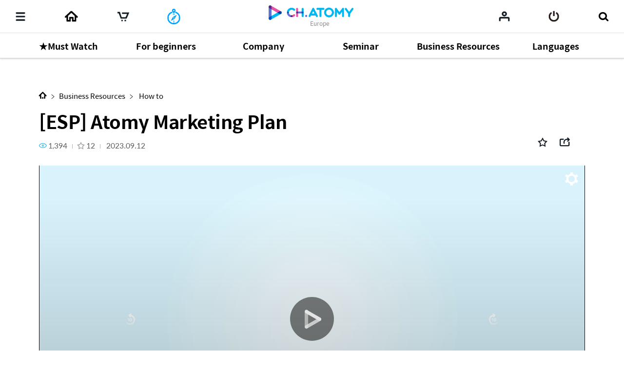

--- FILE ---
content_type: text/html;charset=UTF-8
request_url: https://ch.atomy.com/eu/601?listType=100&page=1&tags=%23Spanish&orderType=FILMING
body_size: 81516
content:
<!DOCTYPE html>
<html lang="en" data-loc="eu" class="has-popularity">
<head>
	<meta charset="utf-8">
	<meta http-equiv="X-UA-Compatible" content="IE=edge">
	<meta name="viewport" content="user-scalable=no, initial-scale=1.0, maximum-scale=1.0, minimum-scale=1.0, width=device-width,viewport-fit=cover">
	<meta name="description" content="">
	<meta name="keywords" content="">

	<meta property="og:site_name" content="CH.ATOMY">
		<meta property="og:title" content="[ESP] Atomy Marketing Plan">
		<meta property="og:type" content="article">
		<meta property="og:url" content="https://ch.atomy.com/eu/601?listType=100&page=1&tags=%23Spanish&orderType=FILMING">
		<meta name="twitter:card" content="summary_large_image">
		<meta name="twitter:title" content="[ESP] Atomy Marketing Plan">
		<meta name="twitter:site" content="@atomy">
		<meta property="og:image" content="//ch.static.atomy.com/2023/11/14/d40d271df4634f8e8639831ac726d9a8.jpg_500">
			<meta name="twitter:image" content="https://ch.static.atomy.com/2023/11/14/d40d271df4634f8e8639831ac726d9a8.jpg">
		<meta property="og:description" content="Atomy Marketing Plan_ESP">
		<meta name="twitter:description" content="Atomy Marketing Plan_ESP">
	<meta name="share_url" content="https://ch.atomy.com/share/sns/?url=%2feu%2f601%3flistType%3d100%26page%3d1%26tags%3d%2523Spanish%26orderType%3dFILMING&title=%5bESP%5d+Atomy+Marketing+Plan&desc=Atomy+Marketing+Plan_ESP&image=https%3a%2f%2fch.static.atomy.com%2f2023%2f11%2f14%2fd40d271df4634f8e8639831ac726d9a8.jpg_500">

	<title>CH.ATOMY</title>
	<script src="//ch.static.atomy.com/front/a44c46130aa3c5d27e404a3412e1719f52952f27/resources/scripts/libs/mobile-detect.min.js"></script>
	<script src="//ch.static.atomy.com/front/a44c46130aa3c5d27e404a3412e1719f52952f27/resources/scripts/libs/modernizr-custom.js"></script>

	<!-- Google Tag Manager -->
	<!-- End Google Tag Manager -->

	<script>
		var md = new MobileDetect(window.navigator.userAgent);
		var siteConfigs = {
			url: window.location.origin,
			context: '//ch.static.atomy.com/front/a44c46130aa3c5d27e404a3412e1719f52952f27/',
			local: 'eu',
			timeZone: 'Europe/Berlin',
			isApp: false,
			profile: '-prd',
			os: md.os(),
			language: 'en',
			user: '',
			maxMastership : ''
		};
		window.siteConfigs = siteConfigs;

		if (window.AtomyChannel && sessionStorage.getItem("appVersion") === null) {
			try {
				window.AtomyChannel.getDeviceInfo('getAppVersion');
			} catch (e) {
				sessionStorage.setItem("appVersion", null);
			}
		} else if(siteConfigs.os == 'iOS') {
			try {
				webkit.messageHandlers.AtomyChannel.postMessage({
					"action": "getDeviceInfo"
				});
			} catch (e) {
				sessionStorage.setItem("appVersion", null);
			}
		}

		function getAppVersion(device) {
			sessionStorage.setItem("appVersion", device.appVersion);
			sessionStorage.setItem("deviceId", device.deviceId);
			sessionStorage.setItem("manufacturer", device.manufacturer);
		}
	</script>

	<script>var shopV2Open = true;</script>
	<script>var shopV2OpenJisa = 'SG,MY,TW,ID,HK,US,CA,JP,EU,KR,TH,KG,RU,TR,UK,PH,KH,MX,CO,BR,AU,NZ,UZ,KZ,IN,MN';</script>

	<!--[if lte IE 9]>
	<script src="//ch.static.atomy.com/front/a44c46130aa3c5d27e404a3412e1719f52952f27/resources/scripts/libs/html5shiv-printshiv.js"></script>
	<![endif]-->
	<link rel="shortcut icon" type="image/x-icon" href="//ch.static.atomy.com/front/a44c46130aa3c5d27e404a3412e1719f52952f27/resources/images/common/favicon.ico">
		<link rel="stylesheet" href="//ch.static.atomy.com/front/a44c46130aa3c5d27e404a3412e1719f52952f27/resources/styles/webfonts.css">
			<link rel="stylesheet" href="//ch.static.atomy.com/front/a44c46130aa3c5d27e404a3412e1719f52952f27/resources/scripts/jquery/slick/slick.css">
			<link rel="stylesheet" href="//ch.static.atomy.com/front/a44c46130aa3c5d27e404a3412e1719f52952f27/resources/styles/atomy-icon-font.css">
			<link rel="stylesheet" href="//ch.static.atomy.com/front/a44c46130aa3c5d27e404a3412e1719f52952f27/resources/styles/styles.css">
		<link rel="stylesheet" href="//ch.static.atomy.com/front/a44c46130aa3c5d27e404a3412e1719f52952f27/resources/styles/lang-eu.css">
	<script src="//ch.static.atomy.com/front/a44c46130aa3c5d27e404a3412e1719f52952f27/resources/scripts/libs/modernizr-custom.js"></script>
			<script src="//ch.static.atomy.com/front/a44c46130aa3c5d27e404a3412e1719f52952f27/resources/scripts/jquery/jquery.min.js"></script>
			<script src="//ch.static.atomy.com/front/a44c46130aa3c5d27e404a3412e1719f52952f27/resources/scripts/jquery/jquery.ui/jquery-ui.min.js"></script>
			<script src="//ch.static.atomy.com/front/a44c46130aa3c5d27e404a3412e1719f52952f27/resources/scripts/jquery/plugins/jquery.utils.js"></script>
			<script src="//ch.static.atomy.com/front/a44c46130aa3c5d27e404a3412e1719f52952f27/resources/scripts/jquery/plugins/jquery.loading.js"></script>
			<script src="//ch.static.atomy.com/front/a44c46130aa3c5d27e404a3412e1719f52952f27/resources/scripts/jquery/plugins/jquery.accessible-menu.js"></script>
			<script src="//ch.static.atomy.com/front/a44c46130aa3c5d27e404a3412e1719f52952f27/resources/scripts/jquery/plugins/jquery.layer.js"></script>
			<script src="//ch.static.atomy.com/front/a44c46130aa3c5d27e404a3412e1719f52952f27/resources/scripts/jquery/plugins/jquery.printPopup.js"></script>
			<script src="//ch.static.atomy.com/front/a44c46130aa3c5d27e404a3412e1719f52952f27/resources/scripts/jquery/plugins/jquery.drag.js"></script>
			<script src="//ch.static.atomy.com/front/a44c46130aa3c5d27e404a3412e1719f52952f27/resources/scripts/jquery/slick/slick.js"></script>
			<script src="//ch.static.atomy.com/front/a44c46130aa3c5d27e404a3412e1719f52952f27/resources/scripts/libs/clipboard.min.js"></script>
			<script src="//ch.static.atomy.com/front/a44c46130aa3c5d27e404a3412e1719f52952f27/resources/scripts/libs/handlebars/handlebars.min.js"></script>

			<script src="//ch.static.atomy.com/front/a44c46130aa3c5d27e404a3412e1719f52952f27/resources/scripts/libs/moment/moment.min.js"></script>
			<script src="//ch.static.atomy.com/front/a44c46130aa3c5d27e404a3412e1719f52952f27/resources/scripts/libs/moment/moment-timezone-with-data.min.js"></script>

			<script src="//ch.static.atomy.com/front/a44c46130aa3c5d27e404a3412e1719f52952f27/resources/scripts/jquery/jquery.countdown-2.2.0/jquery.countdown.js"></script>

			<script src="//ch.static.atomy.com/front/a44c46130aa3c5d27e404a3412e1719f52952f27/resources/scripts/proxy.js"></script>
		<script>
		if (!String.prototype.startsWith) {
			String.prototype.startsWith = function(searchString, position) {
				position = position || 0;
				return this.indexOf(searchString, position) === position;
			};
		}
		var StringBuffer = function() {
			this.buffer = new Array();
		};
		StringBuffer.prototype.append = function(str) {
			this.buffer[this.buffer.length] = str;
		};
		StringBuffer.prototype.toString = function() {
			return this.buffer.join("");
		};
		if($(location).attr('hostname').startsWith('beta.')){
			var url = window.location.href.replace("beta.","");
			document.location.href = url;
		}
	</script>

	
	<script src="//ch.static.atomy.com/front/a44c46130aa3c5d27e404a3412e1719f52952f27/resources/scripts/uaparser.js"></script>
	<link rel="stylesheet" href="//ch.static.atomy.com/front/a44c46130aa3c5d27e404a3412e1719f52952f27/resources/styles/player714.css">
	<meta http-equiv="Accept-CH" content="UA, UA-Platform, UA-Arch, UA-Model, UA-Mobile, UA-Full-Version">

	<style>
		html, body > p{
			-webkit-user-select: none !important;
		}
	</style>

	<!-- Google Tag Manager -->
	<script>(function(w,d,s,l,i){w[l]=w[l]||[];w[l].push({'gtm.start':
	new Date().getTime(),event:'gtm.js'});var f=d.getElementsByTagName(s)[0],
	j=d.createElement(s),dl=l!='dataLayer'?'&l='+l:'';j.async=true;j.src=
	'https://www.googletagmanager.com/gtm.js?id='+i+dl;f.parentNode.insertBefore(j,f);
	})(window,document,'script','dataLayer','GTM-KQMKQNJ');</script>
	<!-- End Google Tag Manager -->

	<script async src="https://www.googletagmanager.com/gtag/js?id=G-QJGCYRXGKX"></script>
		<script>
			window.dataLayer = window.dataLayer || [];
			function gtag(){dataLayer.push(arguments);}
			
			gtag('set', {
				'user_id': '',
				'currentMastership': '',
				'jisa': '',
				'jisaCode': '',
				'gender': '',
			});
			
			gtag('js', new Date());
			gtag('config', 'G-QJGCYRXGKX');
		</script>
	<script src="//ch.static.atomy.com/front/a44c46130aa3c5d27e404a3412e1719f52952f27/resources/scripts/ga.js"></script>
</head>
<body class="body-sub" id="body">
<!-- Google Tag Manager (noscript) -->
	<noscript><iframe src="https://www.googletagmanager.com/ns.html?id=GTM-KQMKQNJ"
					  height="0" width="0" style="display:none;visibility:hidden"></iframe></noscript>
	<!-- End Google Tag Manager (noscript) -->
<input id="jisa" type="hidden" value="eu"/>
<input id="timeZone" type="hidden" value="Europe/Berlin"/>
<div class="page-wrapper">
	<!-- header: 시작 -->
	<header id="header-new" class="header header-new">
		<div class="header-field">
			<h1 class="logo">
				<a href="/eu" class="go-main" data-location="eu">
<img src="/resources/images/common/logo.png" alt="ATOMY CHANNEL">
					<span>Europe</span>
								</a>
			</h1>
			<button type="button" class="menu-btn" data-trigger="layer"	data-target=".header-menus" data-ga='{"eventCategory":"header", "eventAction":"click", "eventLabel":"header", "hitType":"icon", "eventValue":"category"}'>
				<i class="top"></i>
				<i class="middle"></i>
				<i class="bottom"></i>
				<strong class="hidden" translate>Categories</strong>
			</button>
			<div class="header-menus">
				<div class="box-login" id="decoCategory">
					<a href="/eu/login" class="login" id="loginLi" data-ga='{"eventCategory":"header", "eventAction":"click", "eventLabel":"header", "hitType":"icon", "eventValue":"login"}'>
							<i class="icon icon-login"></i>
							<span translate>Please Log In.</span>
							<span class="btn fill btn-login" translate>Log in</span>
						</a>
					</div>
				<!-- home ì¶ê° 2020.09.16 -->
<a href="/eu" class="home" data-location="eu">
	<i class="icon icon-home"></i>
	<span translate>Home</span>
</a>

<style>

</style>
<!-- //home ì¶ê° 2020.09.16 -->
<div class="menu-lists">
	<ul class="lists">
		<!-- 250116 필수시청 -->
		<!-- // 250116 필수시청 -->
		<li class="menu">
						<a href="/eu/categories/82"><strong translate>★Must Watch</strong></a>
							<div class="depth">
								<ul >
									<li>
													<a href="/eu/categories/83">
																	<span translate>ENGLISH</span>
																	<small>35</small>
																	<i class="hot">hot</i></a>
															</li>
											<li>
													<a href="/eu/categories/85">
																	<span translate>GERMAN</span>
																	<small>34</small>
																	<i class="hot">hot</i></a>
															</li>
											<li>
													<a href="/eu/categories/84">
																	<span translate>SPANISH</span>
																	<small>12</small>
																	<i class="hot">hot</i></a>
															</li>
											</ul>
							</div>
						</li>
				<li class="menu">
						<a href="/eu/categories/88"><strong translate>For beginners</strong></a>
							<div class="depth">
								<ul >
									<li>
													<a href="/eu/categories/89">
																	<span translate>English</span>
																	<small>10</small>
																	</a>
															</li>
											<li>
													<a href="/eu/categories/91">
																	<span translate>German</span>
																	<small>4</small>
																	</a>
															</li>
											<li>
													<a href="/eu/categories/90">
																	<span translate>Spanish</span>
																	<small>3</small>
																	</a>
															</li>
											</ul>
							</div>
						</li>
				<li class="menu">
						<a href="/eu/categories/2"><strong translate>Company</strong></a>
							<div class="depth">
								<ul >
									<li>
													<a href="/eu/categories/94">
																	<span translate>Good Morning ATOMY</span>
																	<small>3</small>
																	<i class="hot">hot</i></a>
															</li>
											<li>
													<a href="/eu/categories/81">
																	<span translate>Atomy Monthly News</span>
																	<small>14</small>
																	</a>
															</li>
											<li>
													<a href="/eu/categories/9">
																	<span translate>Company Introduction</span>
																	<small>51</small>
																	<i class="hot">hot</i></a>
															</li>
											<li>
													<a href="/eu/categories/11">
																	<span translate>Events</span>
																	<small>18</small>
																	<i class="hot">hot</i></a>
															</li>
											<li>
													<a href="/eu/categories/10">
																	<span translate>Chm. Han Gill Park</span>
																	<small>32</small>
																	</a>
															</li>
											</ul>
							</div>
						</li>
				<li class="menu">
						<a href="/eu/categories/4"><strong translate>Seminar</strong></a>
							<div class="depth">
								<ul >
									<li>
													<a href="/eu/categories/70">
																	<span translate>One day Seminar</span>
																	<small>68</small>
																	</a>
															</li>
											<li>
													<a href="/eu/categories/69">
																	<span translate>Success Academy</span>
																	<small>50</small>
																	</a>
															</li>
											<li>
													<a href="/eu/categories/66">
																	<span translate>Masters celebration </span>
																	<small>40</small>
																	</a>
															</li>
											</ul>
							</div>
						</li>
				<li class="menu">
						<a href="/eu/categories/6"><strong translate>Business Resources</strong></a>
							<div class="depth">
								<ul  class="dropdown" >
									<li>
													<span class="depth2">
																	<a href="/eu/categories/62">
																		<span translate>How to Seminar</span>
																		<small>53</small>
																		</a>
																	<span class="arr drop"></span>
																</span>
															<ul class="depth3">
															<li>
																	<a href="/eu/categories/79">
																				<span translate>ENGLISH</span>
																				<small>8</small>
																				<i class="hot">hot</i></a>
																		</li>
															<li>
																	<a href="/eu/categories/74">
																				<span translate>GERMAN</span>
																				<small>13</small>
																				</a>
																		</li>
															<li>
																	<a href="/eu/categories/75">
																				<span translate>SPANISH</span>
																				<small>6</small>
																				</a>
																		</li>
															<li>
																	<a href="/eu/categories/76">
																				<span translate>ROMANIAN</span>
																				<small>4</small>
																				</a>
																		</li>
															<li>
																	<a href="/eu/categories/78">
																				<span translate>ITALIAN</span>
																				<small>5</small>
																				</a>
																		</li>
															<li>
																	<a href="/eu/categories/77">
																				<span translate>LATVIAN</span>
																				<small>1</small>
																				</a>
																		</li>
															<li>
																	<a href="/eu/categories/80">
																				<span translate>POLISH</span>
																				<small>1</small>
																				</a>
																		</li>
															</ul>
													</li>
											<li>
													<a href="/eu/categories/61">
																	<span translate>How to</span>
																	<small>30</small>
																	</a>
															</li>
											<li>
													<a href="/eu/categories/41">
																	<span translate>Education Centre</span>
																	<small>3</small>
																	</a>
															</li>
											<li>
													<a href="/eu/categories/31">
																	<span translate>Forms</span>
																	<small>8</small>
																	</a>
															</li>
											</ul>
							</div>
						</li>
				<li class="menu">
						<a href="/eu/categories/54"><strong translate>Languages</strong></a>
							<div class="depth">
								<ul >
									<li>
													<a href="/eu/categories/64">
																	<span translate>Global</span>
																	<small>119</small>
																	</a>
															</li>
											<li>
													<a href="/eu/categories/57">
																	<span translate>English</span>
																	<small>151</small>
																	<i class="new">new</i><i class="hot">hot</i></a>
															</li>
											<li>
													<a href="/eu/categories/55">
																	<span translate>German</span>
																	<small>113</small>
																	<i class="new">new</i><i class="hot">hot</i></a>
															</li>
											<li>
													<a href="/eu/categories/56">
																	<span translate>Spanish</span>
																	<small>119</small>
																	<i class="new">new</i><i class="hot">hot</i></a>
															</li>
											<li>
													<a href="/eu/categories/93">
																	<span translate>Romanian</span>
																	<small>14</small>
																	<i class="new">new</i><i class="hot">hot</i></a>
															</li>
											</ul>
							</div>
						</li>
				</ul>
	<div class="lists-etc is-playlist">
		<span class="category">
			<i class="hot"><em>HOT</em></i>
			<i class="new"><em>NEW</em></i>
		</span>
		<a href="/eu/playlists" class="notice">
				<i class="icon icon-notice"></i>
				<span translate>Check Channel Atomy recommended playlist now!</span>
				<i class="icon icon-arrow-right"></i>
			</a>
		<a href="/eu/contents" class="btn-go-total" data-ga='{"eventCategory":"category", "eventAction":"click", "eventLabel":"category", "hitType":"", "eventValue":"view_all"}' translate>View All</a>
	</div>
</div>

<nav class="snb">
					<h2 class="hidden" translate>부가 메뉴 보기</h2>
					<ul>
						<li class="mt"><a href="#" onclick="footerManager.go(this, 'mt', 'eu'); return false;" translate>MasstigeTimes</a></li>
											<li class="global"><a href="#" class="abc_logo" onclick="footerManager.go(this, 'global', 'eu'); return false;" translate>ATOMY.COM</a></li>
											<li class="shop"><a href="#" class="abc_logo" onclick="footerManager.go(this, 'shop', 'eu'); return false;" translate>ATOMY SHOPPING MALL</a></li>
											<li class="cart"><a href="#" data-ga='{"eventCategory":"mall", "eventAction":"click", "eventLabel":"", "hitType":"", "eventValue":"mo > LNB > cart"}' onclick="footerManager.go(this, 'cart', 'eu'); return false;"><span translate>Cart</span></a></li>
											</ul>
					<a href="/eu/contents" class="btn-go-total" data-ga='{"eventCategory":"category", "eventAction":"click", "eventLabel":"category", "hitType":"", "eventValue":"view_all"}' translate>View All</a>
				</nav>
				<div class="language">
					<div class="select select-language" data-select-type="link">
						<button type="button" class="eu"><span>Europe(Europe)</span></button>
								<ul id="locale" title="Select Country" class="globalcontryList" style="overflow-y: auto; max-height: 250px;">
							<li class="kr"><a href="/kr" data-ga='{"eventCategory":"footer", "eventAction":"click", "eventLabel":"footer", "hitType":"nation", "eventValue":"select"}'><i class="flag flag-kr"></i>대한민국(Korea)</a></li><li class="us"><a href="/us" data-ga='{"eventCategory":"footer", "eventAction":"click", "eventLabel":"footer", "hitType":"nation", "eventValue":"select"}'><i class="flag flag-us"></i>USA(USA)</a></li><li class="jp"><a href="/jp" data-ga='{"eventCategory":"footer", "eventAction":"click", "eventLabel":"footer", "hitType":"nation", "eventValue":"select"}'><i class="flag flag-jp"></i>日本(Japan)</a></li><li class="ca"><a href="/ca" data-ga='{"eventCategory":"footer", "eventAction":"click", "eventLabel":"footer", "hitType":"nation", "eventValue":"select"}'><i class="flag flag-ca"></i>Canada(Canada)</a></li><li class="tw"><a href="/tw" data-ga='{"eventCategory":"footer", "eventAction":"click", "eventLabel":"footer", "hitType":"nation", "eventValue":"select"}'><i class="flag flag-tw"></i>台灣(Taiwan)</a></li><li class="sg"><a href="/sg" data-ga='{"eventCategory":"footer", "eventAction":"click", "eventLabel":"footer", "hitType":"nation", "eventValue":"select"}'><i class="flag flag-sg"></i>Singapore(Singapore)</a></li><li class="kh"><a href="/kh" data-ga='{"eventCategory":"footer", "eventAction":"click", "eventLabel":"footer", "hitType":"nation", "eventValue":"select"}'><i class="flag flag-kh"></i>កម្ពុជា(Cambodia)</a></li><li class="ph"><a href="/ph" data-ga='{"eventCategory":"footer", "eventAction":"click", "eventLabel":"footer", "hitType":"nation", "eventValue":"select"}'><i class="flag flag-ph"></i>Philippines(Philippines)</a></li><li class="my"><a href="/my" data-ga='{"eventCategory":"footer", "eventAction":"click", "eventLabel":"footer", "hitType":"nation", "eventValue":"select"}'><i class="flag flag-my"></i>Malaysia(Malaysia)</a></li><li class="mx"><a href="/mx" data-ga='{"eventCategory":"footer", "eventAction":"click", "eventLabel":"footer", "hitType":"nation", "eventValue":"select"}'><i class="flag flag-mx"></i>México(Mexico)</a></li><li class="th"><a href="/th" data-ga='{"eventCategory":"footer", "eventAction":"click", "eventLabel":"footer", "hitType":"nation", "eventValue":"select"}'><i class="flag flag-th"></i>ประเทศไทย(Thailand)</a></li><li class="au"><a href="/au" data-ga='{"eventCategory":"footer", "eventAction":"click", "eventLabel":"footer", "hitType":"nation", "eventValue":"select"}'><i class="flag flag-au"></i>Australia(Australia)</a></li><li class="id"><a href="/id" data-ga='{"eventCategory":"footer", "eventAction":"click", "eventLabel":"footer", "hitType":"nation", "eventValue":"select"}'><i class="flag flag-id"></i>Indonesia(Indonesia)</a></li><li class="ru"><a href="/ru" data-ga='{"eventCategory":"footer", "eventAction":"click", "eventLabel":"footer", "hitType":"nation", "eventValue":"select"}'><i class="flag flag-ru"></i>Россия(Russia)</a></li><li class="in"><a href="/in" data-ga='{"eventCategory":"footer", "eventAction":"click", "eventLabel":"footer", "hitType":"nation", "eventValue":"select"}'><i class="flag flag-in"></i>India(India)</a></li><li class="co"><a href="/co" data-ga='{"eventCategory":"footer", "eventAction":"click", "eventLabel":"footer", "hitType":"nation", "eventValue":"select"}'><i class="flag flag-co"></i>Colombia(Colombia)</a></li><li class="hk"><a href="/hk" data-ga='{"eventCategory":"footer", "eventAction":"click", "eventLabel":"footer", "hitType":"nation", "eventValue":"select"}'><i class="flag flag-hk"></i>香港(Hong Kong)</a></li><li class="nz"><a href="/nz" data-ga='{"eventCategory":"footer", "eventAction":"click", "eventLabel":"footer", "hitType":"nation", "eventValue":"select"}'><i class="flag flag-nz"></i>New Zealand(New Zealand)</a></li><li class="tr"><a href="/tr" data-ga='{"eventCategory":"footer", "eventAction":"click", "eventLabel":"footer", "hitType":"nation", "eventValue":"select"}'><i class="flag flag-tr"></i>Türkiye(Turkiye)</a></li><li class="uk"><a href="/uk" data-ga='{"eventCategory":"footer", "eventAction":"click", "eventLabel":"footer", "hitType":"nation", "eventValue":"select"}'><i class="flag flag-uk"></i>UK(UK)</a></li><li class="kz"><a href="/kz" data-ga='{"eventCategory":"footer", "eventAction":"click", "eventLabel":"footer", "hitType":"nation", "eventValue":"select"}'><i class="flag flag-kz"></i>Қазақстан(Kazakhstan)</a></li><li class="kg"><a href="/ru" data-ga='{"eventCategory":"footer", "eventAction":"click", "eventLabel":"footer", "hitType":"nation", "eventValue":"select"}'><i class="flag flag-kg"></i>Кыргызстан(Kyrgyzstan)</a></li><li class="br"><a href="/br" data-ga='{"eventCategory":"footer", "eventAction":"click", "eventLabel":"footer", "hitType":"nation", "eventValue":"select"}'><i class="flag flag-br"></i>Brasil(Brazil)</a></li><li class="mn"><a href="/mn" data-ga='{"eventCategory":"footer", "eventAction":"click", "eventLabel":"footer", "hitType":"nation", "eventValue":"select"}'><i class="flag flag-mn"></i>Монгол улс(Mongolia)</a></li><li class="uz"><a href="/uz" data-ga='{"eventCategory":"footer", "eventAction":"click", "eventLabel":"footer", "hitType":"nation", "eventValue":"select"}'><i class="flag flag-uz"></i>O'zbekiston(Uzbekistan)</a></li><li class="active eu" > <a href="/eu" data-ga='{"eventCategory":"footer", "eventAction":"click", "eventLabel":"footer", "hitType":"nation", "eventValue":"select"}'><i class="flag flag-eu"></i>Europe(Europe)</a></li>
									<li class="go"><a href="/go" data-ga='{"eventCategory":"footer", "eventAction":"click", "eventLabel":"footer", "hitType":"nation", "eventValue":"select"}'><i class="flag flag-go"></i>Global(Global)</a></li></ul>
					</div>
				</div>
				<div class="util">
					<ul>
						<li class="policy"><a href="#" onclick="footerManager.go(this, 'policy', 'eu'); return false;" data-ga='{"eventCategory":"footer", "eventAction":"click", "eventLabel":"footer", "hitType":"text", "eventValue":"privacy"}' translate style="font-weight: bold;">Privacy & Policy</a></li>
								<li class="agree"><a href="#" onclick="footerManager.go(this, 'terms', 'eu'); return false;" data-ga='{"eventCategory":"footer", "eventAction":"click", "eventLabel":"footer", "hitType":"text", "eventValue":"general"}' translate>General Terms and Conditions</a></li>
							</ul>
				</div>
			</div>
			<i class="header-dim"></i>

			<div class="header-utils">
				<div class="column">
					<a href="javascript:;" class="menu"	data-ga='{"eventCategory":"header", "eventAction":"click", "eventLabel":"header", "hitType":"icon", "eventValue":"category"}'>
						<i class="icon">
							<i></i>
							<i></i>
							<i></i>
						</i>
						<span translate>Categories</span>
					</a>
					<!-- home 추가 2020.09.16 -->
					<a href="/eu" class="home" data-location="go">
						<span translate>Home</span>
					</a>
					<!-- //home 추가 2020.09.16 -->
					<a href="#"	class="cart" data-ga='{"eventCategory":"mall", "eventAction":"click", "eventLabel":"", "hitType":"", "eventValue":"mo > LNB > cart"}' onclick="footerManager.go(this, 'cart', 'eu'); return false;"><span translate>Cart</span></a>
							<a href="#"	class="playlist" data-ga='{"eventCategory":"header", "eventAction":"header", "eventLabel":"header", "hitType":"icon", "eventValue":"playlist"}' onclick="footerManager.go(this, 'mt', 'eu')"><span translate>Playlist</span></a>
								<a href="#" class="mt" onclick="footerManager.go(this, 'mt', 'eu'); return false;" translate>
										<img src="/resources/images/icons/Masstige_logo_PC.png" alt="atom美">
										<span translate="">MasstigeTimes</span>
										</a>
								<a href="#" class="global" onclick="footerManager.go(this, 'global', 'eu'); return false;" translate>
										<span translate="">ATOMY.COM</span>
										</a>
								<a href="#" class="shop" onclick="footerManager.go(this, 'shop', 'eu'); return false;" translate>
										<span translate="">ATOMY SHOPPING MALL</span>
										</a>
								</div>

				<div class="column" id="headerArea">
					<a href="/eu/recents" class="my" data-ga='{"eventCategory":"header", "eventAction":"click", "eventLabel":"header", "hitType":"icon", "eventValue":"mylist"}'><span translate>My List</span></a>
					<a href="/eu/login" id="loginLi" class="login" data-ga='{"eventCategory":"header", "eventAction":"click", "eventLabel":"header", "hitType":"icon", "eventValue":"login"}'><span translate>Log in</span></a>
					<a href="javascript:;" class="btn-search">
						<span translate>Search</span>
					</a>
				</div>
			</div>
		</div>
		<div class="compact is-drag">
			<div class="scroll">
				<ul>
					<!-- 250116 필수시청 -->
				<!-- //250116 필수시청 -->
				<li class="item depth-item-1">
						<a href="/eu/categories/82"><strong translate>★Must Watch</strong></a>
							</li>
						<li class="item depth-item-2">
						<a href="/eu/categories/88"><strong translate>For beginners</strong></a>
							</li>
						<li class="item depth-item-3">
						<a href="/eu/categories/2"><strong translate>Company</strong></a>
							</li>
						<li class="item depth-item-4">
						<a href="/eu/categories/4"><strong translate>Seminar</strong></a>
							</li>
						<li class="item depth-item-5">
						<a href="/eu/categories/6"><strong translate>Business Resources</strong></a>
							</li>
						<li class="item depth-item-6">
						<a href="/eu/categories/54"><strong translate>Languages</strong></a>
							</li>
						</ul>
			</div>
			<div class="nav">
				<button type="button" class="prev hide"><i class="icon icon-arrow-left"></i></button>
				<button type="button" class="next"><i class="icon icon-arrow-right"></i></button>
			</div>
		</div>
	</header>
	<div class="search">
			<!-- 검색 목록, 검색 창, 검색 버튼 form data -->
			<form id = "searchForm" action="/eu/contents">
				<input type="hidden" id="categoryType" name = "categoryType" value=""/>
				<input type="hidden" id="count" name = "count" value=""/>
				<input type="hidden" id="page" name = "page" value="1"/>
				<input type="hidden" id="limit" name = "limit" value="20"/>
				<input type="hidden" id = "tagResult" name = "tags" value=""/>
				<input type="hidden" id = "viewType" name = "viewType" value=""/>
				<input type="hidden" id = "orderContentType" name = "orderContentType" value=""/>
				<input type="hidden" id = "orderType" name = "orderType" value="FILMING"/>
				<input type="hidden" id = "categoryIdResult" name = "categoryId" value="61"/>
				<input type="hidden" id = "categoryRealId" value=""/>
				<input type="hidden" name="query" value=""/>

				<div class="search-field">
					<div class="search-form">
						<label for="query" translate>Search</label>
						<input type="search" class="search-input" autocomplete="off" id="query" placeholder="Please enter your search term." translate>
						<span class="btn-searchs">
						<button type="submit" class="btn btn-submit" id="contentSearch" data-ga='{"eventCategory":"header", "eventAction":"click", "eventLabel":"header", "hitType":"icon", "eventValue":"search"}'><i class="icon icon-search"></i><strong translate>Search</strong></button>
						<button type="reset" class="btn btn-reset"><i class="icon icon-close"></i> <span>reset</span></button>
					</span>
					</div>
					<div class="search-history">
						<div class="search-popularity tags is-drag">
								<div class="scroll">
									<div class="inner">
										<a href="/eu/contents?tags=English" class="tag" data-ga='{"eventCategory":"header", "eventAction":"click", "eventLabel":"header", "hitType":"tag", "eventValue":"search"}'>
													English</a>
										<a href="/eu/contents?tags=deutsch" class="tag" data-ga='{"eventCategory":"header", "eventAction":"click", "eventLabel":"header", "hitType":"tag", "eventValue":"search"}'>
													deutsch</a>
										<a href="/eu/contents?tags=Espa%c3%b1ol" class="tag" data-ga='{"eventCategory":"header", "eventAction":"click", "eventLabel":"header", "hitType":"tag", "eventValue":"search"}'>
													Español</a>
										</div>
								</div>
							</div>
						</div>

					<div class="search-autocomplate">

					</div>

				</div>
			</form>
		</div>
	<!-- header: 끝 -->

	<!-- contents -->
	
<!-- page content -->
	<main id="container">
		<div class="sticky-header">
			<div class="inner">
				<h3 class="title">
					<span class="label label-vod"><i class="icon icon-play"></i><span>VIDEO</span></span>
					<span translate>[ESP] Atomy Marketing Plan</span>
				</h3>
</div>
			<div id="pageTopPrevNext"></div>
<span class="scrollbar"></span>
		</div>
		<div class="detail">
		<input type="hidden" id="categoryId" value='1892,1908,1964'>
			<input type = "hidden" name="contentId" id="contentId" value ="36117">
			<input type = "hidden" name="contentType" id="contentType" value ="VIDEO">
			<input type = "hidden" name="isQuarterPhone" id="isQuarterPhone" value = "true">
			<div class="inner">
				<section class="vod "><!-- news, card, vod, event -->
					<header class="headline">

						<ul class="location">
	<li><a href="/eu" data-ga='{"eventCategory":"detail", "eventAction":"click", "eventLabel":"detail", "hitType":"home", "eventValue":"location"}'><i class="icon icon-home"></i></a></li>
	<li><i class="icon icon-arrow-right"></i><a href="/eu/categories/6" data-ga='{"eventCategory":"detail", "eventAction":"click", "eventLabel":"detail", "hitType":"1depth", "eventValue":"location"}' translate>Business Resources</a></li>
					<li><i class="icon icon-arrow-right"></i><a href="/eu/categories/61" data-ga='{"eventCategory":"detail", "eventAction":"click", "eventLabel":"detail", "hitType":"depth2", "eventValue":"location"}' translate> How to</a></li>
				</ul><h3 class="title" translate>[ESP] Atomy Marketing Plan</h3>
						<span class="meta">
							<span class="count"><span translate><i class="icon icon-viewer"></i>Views</span> <strong>1,394</strong></span>
<span class="like active" id = "unPicLikeHeader" onclick="contentManager.unPicLike();" style="display: none;"><span translate><i class="icon icon-star-line"></i>Likes</span> <strong id="unPicLikeCount">12</strong></span>
									<span class="like" id = "picLikeHeader" onclick="contentManager.picLike();"><span translate><i class="icon icon-star-line"></i>Likes</span> <strong id="picLikeCount">12</strong></span>
								<span class="date"><span translate>Date of filming</span> <time datetime="2023.09.12">2023.09.12</time></span>
						</span>
						<div class="tools fixed">
							<button type="button" onclick="contentManager.picLike();" id = "picLike" class="btn pic like"><i class="icon icon-star-line"></i><span translate>Add to wishlist</span></button>
									<button type="button" onclick="contentManager.unPicLike();" id = "unPicLike" class="btn pic like active" style="display: none;"><i class="icon icon-star"></i><span translate>Add to wishlist</span></button>
								<a href="javascript:;" onclick="openPopup(); return false;" class="btn pic print"><i class="icon icon-print"></i><span translate>Print</span></a>
							<div id="sns-list"></div>
							<button type="button" class="btn pic toggle" data-trigger="layer" data-target=".layer-share"><i class="icon icon-toggle"></i><span translate>Open and close</span><span class="total-count"></span><span class="total-count-pc"></span></button>
						</div>
					</header>
					<div class="contents">
						<div class="player">
							<div id="video">
<h3 class="hidden" translate>[ESP] Atomy Marketing Plan</h3>
								<button type="button" class="close hidden" translate>Close</button>
							</div>
						</div>
						<div class="high-entropy"></div>
						<div class="mode-portrait" style="display:none">
							<button type="button" onclick="player.requestFullscreen()">Click to see on large vertical screen.</button>
						</div>

						<div id="current-product" class="current-product hidden show">
							<div class="slider-wrap">
								<div class="slider-list"></div>
							</div>
							<div class="count"></div>
						</div>
						<!-- 타임스탬프 리스트 추가 -->
						<!-- //타임스탬프 리스트 추가 -->
						<div class="content detail-content" translate>
							Atomy Marketing Plan_ESP</div>

						<div class="addition">
							<div class="group tags">
	<h4 class="hidden" translate>Tag</h4>
	<div>
		<a href="/eu/contents?tags=howto" class="btn fill reverse rounded" data-ga='{"eventCategory":"detail", "eventAction":"click", "eventLabel":"detail", "hitType":"howto", "eventValue":"tags"}'><span class="tag">howto</span></a>
			<a href="/eu/contents?tags=BusinessResources" class="btn fill reverse rounded" data-ga='{"eventCategory":"detail", "eventAction":"click", "eventLabel":"detail", "hitType":"BusinessResources", "eventValue":"tags"}'><span class="tag">BusinessResources</span></a>
			<a href="/eu/contents?tags=Spanish" class="btn fill reverse rounded" data-ga='{"eventCategory":"detail", "eventAction":"click", "eventLabel":"detail", "hitType":"Spanish", "eventValue":"tags"}'><span class="tag">Spanish</span></a>
			<a href="/eu/contents?tags=Languages" class="btn fill reverse rounded" data-ga='{"eventCategory":"detail", "eventAction":"click", "eventLabel":"detail", "hitType":"Languages", "eventValue":"tags"}'><span class="tag">Languages</span></a>
			</div>
</div>
<div class="isscore"><div class="section-rating in-progress">
		<p>
			<span translate>Total rating</span>
			<span class="stars"><em class="stars-fill" style="width:96.69999694824219%;"><i></i></em></span>
			<span class="rating">
				<strong>4.8</strong>
				/
				<strong>5</strong>
			</span>
		</p>
		<p translate>
			<span>Please rate this content</span>
			<button type="button" id="scoreModalBtn">Rating</button>
			<button type="button" class="hidden" id="scoreModal" data-trigger="layer" data-target=".rating-layer"></button>
		</p>
	</div>
<div class="wrap-layer rating-layer">
	<div class="rating-layer-contents">
		<div class="rating-layer-content">
			<div class="img"><img src="//ch.static.atomy.com/2023/11/14/d40d271df4634f8e8639831ac726d9a8.jpg" alt=""></div>
			<div class="content">
				<h1 class="title word-clamp" translate>[ESP] Atomy Marketing Plan</h1>
				<div class="description word-clamp" translate>Atomy Marketing Plan_ESP</div>
			</div>
		</div>
		
		
		
		<div class="rating-layer-evaluation" id="scoreBody">
			<h2 translate>Rating</h2>
			<ul>
				<li>
					<span class="title" translate>Helpful for beginning members</span>
					<span class="stars"><em class="stars-fill" style="width:100%;"><i></i></em><input type="hidden" value="100"></span>
				</li>
				<li>
					<span class="title" translate>Includes information about Atomy</span>
					<span class="stars"><em class="stars-fill" style="width:100%;"><i></i></em><input type="hidden" value="100"></span>
				</li>
				<li>
					<span class="title" translate>Gives a better understanding of Atomy business and products</span>
					<span class="stars"><em class="stars-fill" style="width:100%;"><i></i></em><input type="hidden" value="100"></span>
				</li>
				<li>
					<span class="title" translate>Helps me find Atomy's vision</span>
					<span class="stars"><em class="stars-fill" style="width:100%;"><i></i></em><input type="hidden" value="100"></span>
				</li>
			</ul>
		</div>
		<p class="info" translate>
			Please rate the playlist on a scale of 1-5, 1 being the lowest (poor), 5 being the highest (great) based on your experience</p>
		<p class="foot">
			<button type="button" class="btn" id="scoreSave" translate>Rating</button>
		</p>
		<button type="button" class="btn-layer-close" ><i class="icon icon-close"></i><span translate>close</span></button>
	</div>
</div>


<div class="wrap-layer layer-winner" id="layer-scoreParticipate">
	<div class="layer">
		<div class="layer-content">
			<div class="announce">
				<div class="failure">
					<strong translate>Thank you for your feedback</strong>
				</div>
			</div>
			<button type="button" class="btn-layer-close"><i class="icon icon-close"></i><span translate></span></button>
		</div>
	</div>
</div>



</div>
							<a href="javascript:;" data-trigger="layer" id="layerScoreParticipate" data-target="#layer-scoreParticipate" data-value="36117" class="hidden"></a>

							<div id="video-scripts"></div>
							<div id="vod-download" class="hidden" data-video="false" data-audio="false" data-caption="false"></div>

							</div>
					</div>

				</section>
			</div>
		</div>
		<div id="recommend" class="recommend hidden">
	<h3 class="title title-recommend" translate>Recommended</h3>
	<div class="list list-grid">
		<div class="inner" id="recommendTrans"></div>
	</div>
</div><div id="recent-list" class="recent-list show"></div>
		<div class="detail-page-nav">
			<div class="inner" id="pagePrevNext">
<!-- 						<span class="inner"> -->
<!-- 						</span> -->
<!-- 					</a> -->
<!-- 						<span class="inner"> -->
<!-- 						</span> -->
<!-- 					</a> -->
</div>
		</div>
	</main>
<!-- //page content -->

	<!-- //contents -->

	<!-- footer -->
	<footer id="footer">
		<div class="quick">
			<a href="#" class="top">TOP</a>
<div class="corp-box">
	<a href="#" class="global">GLOBAL</a>

	<ul class="corporation globalcontryList">
		<li class="kr"><a href="/kr" data-ga='{"eventCategory":"footer", "eventAction":"click", "eventLabel":"footer", "hitType":"nation", "eventValue":"select"}'><i class="flag flag-kr"></i>대한민국(Korea)</a></li>
				<li class="us"><a href="/us" data-ga='{"eventCategory":"footer", "eventAction":"click", "eventLabel":"footer", "hitType":"nation", "eventValue":"select"}'><i class="flag flag-us"></i>USA(USA)</a></li>
				<li class="jp"><a href="/jp" data-ga='{"eventCategory":"footer", "eventAction":"click", "eventLabel":"footer", "hitType":"nation", "eventValue":"select"}'><i class="flag flag-jp"></i>日本(Japan)</a></li>
				<li class="ca"><a href="/ca" data-ga='{"eventCategory":"footer", "eventAction":"click", "eventLabel":"footer", "hitType":"nation", "eventValue":"select"}'><i class="flag flag-ca"></i>Canada(Canada)</a></li>
				<li class="tw"><a href="/tw" data-ga='{"eventCategory":"footer", "eventAction":"click", "eventLabel":"footer", "hitType":"nation", "eventValue":"select"}'><i class="flag flag-tw"></i>台灣(Taiwan)</a></li>
				<li class="sg"><a href="/sg" data-ga='{"eventCategory":"footer", "eventAction":"click", "eventLabel":"footer", "hitType":"nation", "eventValue":"select"}'><i class="flag flag-sg"></i>Singapore(Singapore)</a></li>
				<li class="kh"><a href="/kh" data-ga='{"eventCategory":"footer", "eventAction":"click", "eventLabel":"footer", "hitType":"nation", "eventValue":"select"}'><i class="flag flag-kh"></i>កម្ពុជា(Cambodia)</a></li>
				<li class="ph"><a href="/ph" data-ga='{"eventCategory":"footer", "eventAction":"click", "eventLabel":"footer", "hitType":"nation", "eventValue":"select"}'><i class="flag flag-ph"></i>Philippines(Philippines)</a></li>
				<li class="my"><a href="/my" data-ga='{"eventCategory":"footer", "eventAction":"click", "eventLabel":"footer", "hitType":"nation", "eventValue":"select"}'><i class="flag flag-my"></i>Malaysia(Malaysia)</a></li>
				<li class="mx"><a href="/mx" data-ga='{"eventCategory":"footer", "eventAction":"click", "eventLabel":"footer", "hitType":"nation", "eventValue":"select"}'><i class="flag flag-mx"></i>México(Mexico)</a></li>
				<li class="th"><a href="/th" data-ga='{"eventCategory":"footer", "eventAction":"click", "eventLabel":"footer", "hitType":"nation", "eventValue":"select"}'><i class="flag flag-th"></i>ประเทศไทย(Thailand)</a></li>
				<li class="au"><a href="/au" data-ga='{"eventCategory":"footer", "eventAction":"click", "eventLabel":"footer", "hitType":"nation", "eventValue":"select"}'><i class="flag flag-au"></i>Australia(Australia)</a></li>
				<li class="id"><a href="/id" data-ga='{"eventCategory":"footer", "eventAction":"click", "eventLabel":"footer", "hitType":"nation", "eventValue":"select"}'><i class="flag flag-id"></i>Indonesia(Indonesia)</a></li>
				<li class="ru"><a href="/ru" data-ga='{"eventCategory":"footer", "eventAction":"click", "eventLabel":"footer", "hitType":"nation", "eventValue":"select"}'><i class="flag flag-ru"></i>Россия(Russia)</a></li>
				<li class="in"><a href="/in" data-ga='{"eventCategory":"footer", "eventAction":"click", "eventLabel":"footer", "hitType":"nation", "eventValue":"select"}'><i class="flag flag-in"></i>India(India)</a></li>
				<li class="co"><a href="/co" data-ga='{"eventCategory":"footer", "eventAction":"click", "eventLabel":"footer", "hitType":"nation", "eventValue":"select"}'><i class="flag flag-co"></i>Colombia(Colombia)</a></li>
				<li class="hk"><a href="/hk" data-ga='{"eventCategory":"footer", "eventAction":"click", "eventLabel":"footer", "hitType":"nation", "eventValue":"select"}'><i class="flag flag-hk"></i>香港(Hong Kong)</a></li>
				<li class="nz"><a href="/nz" data-ga='{"eventCategory":"footer", "eventAction":"click", "eventLabel":"footer", "hitType":"nation", "eventValue":"select"}'><i class="flag flag-nz"></i>New Zealand(New Zealand)</a></li>
				<li class="tr"><a href="/tr" data-ga='{"eventCategory":"footer", "eventAction":"click", "eventLabel":"footer", "hitType":"nation", "eventValue":"select"}'><i class="flag flag-tr"></i>Türkiye(Turkiye)</a></li>
				<li class="uk"><a href="/uk" data-ga='{"eventCategory":"footer", "eventAction":"click", "eventLabel":"footer", "hitType":"nation", "eventValue":"select"}'><i class="flag flag-uk"></i>UK(UK)</a></li>
				<li class="kz"><a href="/kz" data-ga='{"eventCategory":"footer", "eventAction":"click", "eventLabel":"footer", "hitType":"nation", "eventValue":"select"}'><i class="flag flag-kz"></i>Қазақстан(Kazakhstan)</a></li>
				<li class="kg"><a href="/kg" data-ga='{"eventCategory":"footer", "eventAction":"click", "eventLabel":"footer", "hitType":"nation", "eventValue":"select"}'><i class="flag flag-kg"></i>Кыргызстан(Kyrgyzstan)</a></li>
				<li class="br"><a href="/br" data-ga='{"eventCategory":"footer", "eventAction":"click", "eventLabel":"footer", "hitType":"nation", "eventValue":"select"}'><i class="flag flag-br"></i>Brasil(Brazil)</a></li>
				<li class="mn"><a href="/mn" data-ga='{"eventCategory":"footer", "eventAction":"click", "eventLabel":"footer", "hitType":"nation", "eventValue":"select"}'><i class="flag flag-mn"></i>Монгол улс(Mongolia)</a></li>
				<li class="uz"><a href="/uz" data-ga='{"eventCategory":"footer", "eventAction":"click", "eventLabel":"footer", "hitType":"nation", "eventValue":"select"}'><i class="flag flag-uz"></i>O'zbekiston(Uzbekistan)</a></li>
				<li class="active eu" > <a href="/eu" data-ga='{"eventCategory":"footer", "eventAction":"click", "eventLabel":"footer", "hitType":"nation", "eventValue":"select"}'><i class="flag flag-eu"></i>Europe(Europe)</a></li>
				<li class="go"><a href="/go" data-ga='{"eventCategory":"footer", "eventAction":"click", "eventLabel":"footer", "hitType":"nation", "eventValue":"select"}'><i class="flag flag-go"></i>Global(Global)</a></li>
				</ul>
</div></div>
		<div class="opener">
			<button type="button" translate><strong>MENU</strong><i></i></button>
		</div>
		<div class="inner">
			<div class="nav-util">
				<nav>
					<h2 class="hidden" translate>Service shortcut</h2>
					<ul>
						<li class="playlist"><a href="/eu/playlists" translate>Playlist</a></li>
									<li class="global"><a href="/eu/globals" translate>ATOMY.COM</a></li>
									<li class="shop"><a href="/eu/shops" translate>ATOMY SHOPPING MALL</a></li>
									<li class="recent"><a href="/eu/recents" translate>My List</a></li>
							<li class="cart"><a href="#" onclick="footerManager.go(this, 'cart', 'eu'); return false;" data-ga='{"eventCategory":"mall", "eventAction":"click", "eventLabel":"", "hitType":"", "eventValue":"mo > footer > cart"}' translate>Cart</a></li>
										</ul>
				</nav>
			</div>

			<div class="foot-util">
				<ul>
					<li class="policy"><a href="#" onclick="footerManager.go(this, 'policy', 'eu'); return false;" data-ga='{"eventCategory":"footer", "eventAction":"click", "eventLabel":"footer", "hitType":"text", "eventValue":"privacy"}' translate style="font-weight: bold;">Privacy & Policy</a></li>
							<li class="agree"><a href="#" onclick="footerManager.go(this, 'terms', 'eu'); return false;" data-ga='{"eventCategory":"footer", "eventAction":"click", "eventLabel":"footer", "hitType":"text", "eventValue":"general"}' translate>General Terms and Conditions</a></li>
						</ul>
			</div>
			<div class="site">
				<h2 class="hidden" translate>Family </h2>
				<a href="#" onclick="footerManager.go(this, 'shop', 'eu'); return false;" data-ga='{"eventCategory":"mall", "eventAction":"click", "eventLabel":"", "hitType":"", "eventValue":"footer > mall"}' translate >ATOMY SHOPPING MALL</a>
				<a href="#" onclick="footerManager.go(this, 'global', 'eu'); return false;" data-ga='{"eventCategory":"footer", "eventAction":"click", "eventLabel":"footer", "hitType":"text", "eventValue":"grobal"}' translate>ATOMY.COM</a>
			</div>
			<div class="language">
	<div class="select select-language" data-select-type="link">
		<button type="button" class="eu"><span>Europe(Europe)</span></button>
				<ul id="locale" title="Select Country" class="globalcontryList" style="overflow-y: auto; max-height: 500px;">
			<li class="kr"><a href="/kr" data-ga='{"eventCategory":"footer", "eventAction":"click", "eventLabel":"footer", "hitType":"nation", "eventValue":"select"}'><i class="flag flag-kr"></i>대한민국(Korea)</a></li><li class="us"><a href="/us" data-ga='{"eventCategory":"footer", "eventAction":"click", "eventLabel":"footer", "hitType":"nation", "eventValue":"select"}'><i class="flag flag-us"></i>USA(USA)</a></li><li class="jp"><a href="/jp" data-ga='{"eventCategory":"footer", "eventAction":"click", "eventLabel":"footer", "hitType":"nation", "eventValue":"select"}'><i class="flag flag-jp"></i>日本(Japan)</a></li><li class="ca"><a href="/ca" data-ga='{"eventCategory":"footer", "eventAction":"click", "eventLabel":"footer", "hitType":"nation", "eventValue":"select"}'><i class="flag flag-ca"></i>Canada(Canada)</a></li><li class="tw"><a href="/tw" data-ga='{"eventCategory":"footer", "eventAction":"click", "eventLabel":"footer", "hitType":"nation", "eventValue":"select"}'><i class="flag flag-tw"></i>台灣(Taiwan)</a></li><li class="sg"><a href="/sg" data-ga='{"eventCategory":"footer", "eventAction":"click", "eventLabel":"footer", "hitType":"nation", "eventValue":"select"}'><i class="flag flag-sg"></i>Singapore(Singapore)</a></li><li class="kh"><a href="/kh" data-ga='{"eventCategory":"footer", "eventAction":"click", "eventLabel":"footer", "hitType":"nation", "eventValue":"select"}'><i class="flag flag-kh"></i>កម្ពុជា(Cambodia)</a></li><li class="ph"><a href="/ph" data-ga='{"eventCategory":"footer", "eventAction":"click", "eventLabel":"footer", "hitType":"nation", "eventValue":"select"}'><i class="flag flag-ph"></i>Philippines(Philippines)</a></li><li class="my"><a href="/my" data-ga='{"eventCategory":"footer", "eventAction":"click", "eventLabel":"footer", "hitType":"nation", "eventValue":"select"}'><i class="flag flag-my"></i>Malaysia(Malaysia)</a></li><li class="mx"><a href="/mx" data-ga='{"eventCategory":"footer", "eventAction":"click", "eventLabel":"footer", "hitType":"nation", "eventValue":"select"}'><i class="flag flag-mx"></i>México(Mexico)</a></li><li class="th"><a href="/th" data-ga='{"eventCategory":"footer", "eventAction":"click", "eventLabel":"footer", "hitType":"nation", "eventValue":"select"}'><i class="flag flag-th"></i>ประเทศไทย(Thailand)</a></li><li class="au"><a href="/au" data-ga='{"eventCategory":"footer", "eventAction":"click", "eventLabel":"footer", "hitType":"nation", "eventValue":"select"}'><i class="flag flag-au"></i>Australia(Australia)</a></li><li class="id"><a href="/id" data-ga='{"eventCategory":"footer", "eventAction":"click", "eventLabel":"footer", "hitType":"nation", "eventValue":"select"}'><i class="flag flag-id"></i>Indonesia(Indonesia)</a></li><li class="ru"><a href="/ru" data-ga='{"eventCategory":"footer", "eventAction":"click", "eventLabel":"footer", "hitType":"nation", "eventValue":"select"}'><i class="flag flag-ru"></i>Россия(Russia)</a></li><li class="in"><a href="/in" data-ga='{"eventCategory":"footer", "eventAction":"click", "eventLabel":"footer", "hitType":"nation", "eventValue":"select"}'><i class="flag flag-in"></i>India(India)</a></li><li class="co"><a href="/co" data-ga='{"eventCategory":"footer", "eventAction":"click", "eventLabel":"footer", "hitType":"nation", "eventValue":"select"}'><i class="flag flag-co"></i>Colombia(Colombia)</a></li><li class="hk"><a href="/hk" data-ga='{"eventCategory":"footer", "eventAction":"click", "eventLabel":"footer", "hitType":"nation", "eventValue":"select"}'><i class="flag flag-hk"></i>香港(Hong Kong)</a></li><li class="nz"><a href="/nz" data-ga='{"eventCategory":"footer", "eventAction":"click", "eventLabel":"footer", "hitType":"nation", "eventValue":"select"}'><i class="flag flag-nz"></i>New Zealand(New Zealand)</a></li><li class="tr"><a href="/tr" data-ga='{"eventCategory":"footer", "eventAction":"click", "eventLabel":"footer", "hitType":"nation", "eventValue":"select"}'><i class="flag flag-tr"></i>Türkiye(Turkiye)</a></li><li class="uk"><a href="/uk" data-ga='{"eventCategory":"footer", "eventAction":"click", "eventLabel":"footer", "hitType":"nation", "eventValue":"select"}'><i class="flag flag-uk"></i>UK(UK)</a></li><li class="kz"><a href="/kz" data-ga='{"eventCategory":"footer", "eventAction":"click", "eventLabel":"footer", "hitType":"nation", "eventValue":"select"}'><i class="flag flag-kz"></i>Қазақстан(Kazakhstan)</a></li><li class="kg"><a href="/ru" data-ga='{"eventCategory":"footer", "eventAction":"click", "eventLabel":"footer", "hitType":"nation", "eventValue":"select"}'><i class="flag flag-kg"></i>Кыргызстан(Kyrgyzstan)</a></li><li class="br"><a href="/br" data-ga='{"eventCategory":"footer", "eventAction":"click", "eventLabel":"footer", "hitType":"nation", "eventValue":"select"}'><i class="flag flag-br"></i>Brasil(Brazil)</a></li><li class="mn"><a href="/mn" data-ga='{"eventCategory":"footer", "eventAction":"click", "eventLabel":"footer", "hitType":"nation", "eventValue":"select"}'><i class="flag flag-mn"></i>Монгол улс(Mongolia)</a></li><li class="uz"><a href="/uz" data-ga='{"eventCategory":"footer", "eventAction":"click", "eventLabel":"footer", "hitType":"nation", "eventValue":"select"}'><i class="flag flag-uz"></i>O'zbekiston(Uzbekistan)</a></li><li class="active eu" > <a href="/eu" data-ga='{"eventCategory":"footer", "eventAction":"click", "eventLabel":"footer", "hitType":"nation", "eventValue":"select"}'><i class="flag flag-eu"></i>Europe(Europe)</a></li>
					<li class="go"><a href="/go" data-ga='{"eventCategory":"footer", "eventAction":"click", "eventLabel":"footer", "hitType":"nation", "eventValue":"select"}'><i class="flag flag-go"></i>Global(Global)</a></li></ul>
	</div>
</div>
<div class="copyright">
				<a href="/eu" data-ga='{"eventCategory":"footer", "eventAction":"click", "eventLabel":"footer", "hitType":"icon", "eventValue":"copyright"}'><img src="/resources/images/common/logo_atomy.png" alt="atom美"></a>
				<span>&#169; ATOMY CO., LTD.</span>
			</div>
		</div>
		<iframe id="iframeSSOProcess" height="0px" style="border:0"/></iframe>
	</footer>
	<!-- //footer -->
</div>

<div class="ie-alert">
	<p>인터넷 익스플로러 사용자는 <strong>[도구]-[호환성보기]</strong> 를 클릭하여 호환성보기를 해제하여 주시기 바랍니다.</p>
	<i></i>
</div>

<input type="hidden" value="true" id="isUserEmpty">
<!-- Global General Terms and Conditions -->
<div class="wrap-layer layer-general layer-policy">
	<div class="layer">
		<p class="layer-policy-title" id="titleTrans"></p>
		<div class="layer-policy-contents">
			<ul></ul>
		</div>

		<button type="button" class="btn-layer-close"><i class="icon icon-close"></i><span>닫기</span></button>
	</div>
</div>


<script src="//ch.static.atomy.com/front/a44c46130aa3c5d27e404a3412e1719f52952f27/resources/languages/message_eu.js"></script>
<script src="//ch.static.atomy.com/front/a44c46130aa3c5d27e404a3412e1719f52952f27/resources/languages/languages_footer.js"></script>
<script src="//ch.static.atomy.com/front/a44c46130aa3c5d27e404a3412e1719f52952f27/resources/scripts/polyfills/object-assign.js"></script>
		<script src="//ch.static.atomy.com/front/a44c46130aa3c5d27e404a3412e1719f52952f27/resources/scripts/jquery/plugins/jquery.header.js"></script>
		<script src="//ch.static.atomy.com/front/a44c46130aa3c5d27e404a3412e1719f52952f27/resources/scripts/bootstrap/plugins/ladda/spin.min.js"></script>
		<script src="//ch.static.atomy.com/front/a44c46130aa3c5d27e404a3412e1719f52952f27/resources/scripts/jquery/jquery-validation/js/jquery.validate.min.js"></script>
		<script src="//ch.static.atomy.com/front/a44c46130aa3c5d27e404a3412e1719f52952f27/resources/scripts/jquery/jquery-validation/js/additional-methods.min.js"></script>
		<script src="//ch.static.atomy.com/front/a44c46130aa3c5d27e404a3412e1719f52952f27/resources/scripts/jquery/content/base.js"></script>
		<script src="//ch.static.atomy.com/front/a44c46130aa3c5d27e404a3412e1719f52952f27/resources/scripts/jquery/content/fn.js"></script>
		<script src="//ch.static.atomy.com/front/a44c46130aa3c5d27e404a3412e1719f52952f27/resources/scripts/jquery/content/body.js"></script>
		<script src="//ch.static.atomy.com/front/a44c46130aa3c5d27e404a3412e1719f52952f27/resources/scripts/jquery/content/content.js"></script>
		<script src="//ch.static.atomy.com/front/a44c46130aa3c5d27e404a3412e1719f52952f27/resources/scripts/jquery/content/user.js"></script>
		<script src="//ch.static.atomy.com/front/a44c46130aa3c5d27e404a3412e1719f52952f27/resources/scripts/jquery/content/api.js"></script>
		<script src="//ch.static.atomy.com/front/a44c46130aa3c5d27e404a3412e1719f52952f27/resources/scripts/jquery/support/sns.js"></script>
		<script src="//ch.static.atomy.com/front/a44c46130aa3c5d27e404a3412e1719f52952f27/resources/scripts/jquery/support/url.js"></script>
		<script src="//ch.static.atomy.com/front/a44c46130aa3c5d27e404a3412e1719f52952f27/resources/scripts/jquery/support/footer.js"></script>
		<script src="//ch.static.atomy.com/front/a44c46130aa3c5d27e404a3412e1719f52952f27/resources/scripts/jquery/content/defaultDecorator.js"></script>
		<script src="//ch.static.atomy.com/front/a44c46130aa3c5d27e404a3412e1719f52952f27/resources/scripts/libs/search.history.js"></script>
		<script src="//ch.static.atomy.com/front/a44c46130aa3c5d27e404a3412e1719f52952f27/resources/scripts/libs/flash_detect_min.js"></script>
		<script src="//ch.static.atomy.com/front/a44c46130aa3c5d27e404a3412e1719f52952f27/resources/scripts/jquery/content/translate.js"></script>
		<script src="//ch.static.atomy.com/front/a44c46130aa3c5d27e404a3412e1719f52952f27/resources/scripts/jquery/content/translate.init.js"></script>
		<script src="//ch.static.atomy.com/front/a44c46130aa3c5d27e404a3412e1719f52952f27/resources/scripts/contents/decorator.js"></script>
		<script src="//ch.static.atomy.com/front/a44c46130aa3c5d27e404a3412e1719f52952f27/resources/scripts/download.js"></script>
	<script src="//ch.static.atomy.com/front/a44c46130aa3c5d27e404a3412e1719f52952f27/resources/scripts/jquery/content/stream.js"></script>
<script src="//ch.static.atomy.com/front/a44c46130aa3c5d27e404a3412e1719f52952f27/resources/scripts/streaming/ui.js"></script>
<script src="//ch.static.atomy.com/front/a44c46130aa3c5d27e404a3412e1719f52952f27/resources/scripts/contents/autocomplate.js"></script>
<div class="wrap-layer layer-login" id="loginModal">
	<div class="layer">
		<div class="layer-content">
			<p class="title layer-title" translate>LOG IN</p>
			<form class="login-inner" id="login_modal_form">
				<fieldset>
					<legend translate>LOG IN</legend>
					<!-- form-group -->
					<div class="form-group">
						<label for="loginId" class="hidden" translate>LOG IN</label>
						<input type="text" id="loginId" name="id" placeholder="ID" maxlength="8" autocomplete="username">
						<span class="message required hidden" id="idLabel" translate>Check your ID.</span>
						<label for="loginPw" class="hidden" translate></label>
						<input type="password" id="loginPw" name="pwd" placeholder="Password" autocomplete="current-password">
						<span class="message required hidden" id="pwdLabel" translate>Enter your password.</span>
						<span class="message required hidden" id="noCertLabel" translate>You can use after verification.</span>
						<span class="message required hidden" id="guestLabel" translate>You cannot log in as a guest member.</span>
						<span class="message required hidden" id="loginFail" translate>login failed</span>
						<span class="message required hidden" id="loginFailTimeLimit" translate>You have entered the wrong password more than 5 times.<br>You can log in after 10 minutes.</span>
					</div>
					<div class="btns">
						<button class="btn fill block" type="submit" id="login_btn"><span translate>LOG IN</span></button>
					</div>
				</fieldset>
			</form>
			<button type="button" class="btn-layer-close" ><i class="icon icon-close"></i><span translate></span></button>
		</div>
	</div>
</div>
<div class="wrap-layer layer-trans" id="languageModal">
		<div class="layer">
			<div class="layer-content">
				<div class="language-inner">
					<div class="form-group">
						<input type="text" id="search-language" placeholder="Search your language" translate>
						<button type="button" class="btn btn-submit">
							<i class="icon icon-search"></i>
							<span>search</span>
						</button>
					</div>
					<div class="result-empty hidden">
						<div class="inner">
							<p translate>No results found.<br/>Please enter another search term.</p>
						</div>
					</div>
					<ul class="list" id="chooseLang">
						<!-- <li class="">
							<label>
								<input type="radio" data-value="no" name="select-language">
								<span></span>
							</label>
						</li> -->
					</ul>
					<button type="button" class="btn fill" id = "chooseLangBtn" onclick="translateExe()" translate>Save a Changes</button>
				</div>
				<button type="button" class="btn-layer-close"><i class="icon icon-close"></i><span>Close</span></button>
			</div>
		</div>
</div>
<!-- stream list popup : 20201112 -->
<div class="wrap-layer layer-stream" id="streamModal">
	<div class="layer">
		<div class="layer-content">
			<h2><span translate>GLOBAL GSMC</span></h2>
			<div class="steam-inner">
				<div class="scroll-custom">
					<ul class="stream-state">
						
					</ul>
				</div>
			</div>
			<button type="button" class="btn-layer-close"><i class="icon icon-close"></i><span>Close</span></button>
		</div>
	</div>
</div>
<!-- //stream list popup -->


<script src="//ch.static.atomy.com/front/a44c46130aa3c5d27e404a3412e1719f52952f27/resources/scripts/videojs714/video.js"></script>
			<script src="//ch.static.atomy.com/front/a44c46130aa3c5d27e404a3412e1719f52952f27/resources/scripts/videojs714/plugins/videojs-contrib-hls.js"></script>
			<script src="//ch.static.atomy.com/front/a44c46130aa3c5d27e404a3412e1719f52952f27/resources/scripts/videojs714/plugins/videojs-contrib-hlsjs.min.js"></script>
			<script src="//ch.static.atomy.com/front/a44c46130aa3c5d27e404a3412e1719f52952f27/resources/scripts/videojs714/plugins/videojs.settings.js"></script>
			<script src="//ch.static.atomy.com/front/a44c46130aa3c5d27e404a3412e1719f52952f27/resources/scripts/videojs714/plugins/videojs.captions.js"></script>
			<script src="//ch.static.atomy.com/front/a44c46130aa3c5d27e404a3412e1719f52952f27/resources/scripts/videojs714/plugins/videojs.chapters.js"></script>
			<script src="//ch.static.atomy.com/front/a44c46130aa3c5d27e404a3412e1719f52952f27/resources/scripts/videojs714/plugins/videojs.fullscreen.js"></script>
			<script src="//ch.static.atomy.com/front/a44c46130aa3c5d27e404a3412e1719f52952f27/resources/scripts/videojs714/plugins/videojs.share.js"></script>
			<script src="//ch.static.atomy.com/front/a44c46130aa3c5d27e404a3412e1719f52952f27/resources/scripts/videojs714/plugins/videojs.screenType.js"></script>
			<script src="//ch.static.atomy.com/front/a44c46130aa3c5d27e404a3412e1719f52952f27/resources/scripts/videojs714/plugins/videojs.audioMod.js"></script>
			<script src="//ch.static.atomy.com/front/a44c46130aa3c5d27e404a3412e1719f52952f27/resources/scripts/videojs714/plugins/videojs.audioTrack.js"></script>
			<script src="//ch.static.atomy.com/front/a44c46130aa3c5d27e404a3412e1719f52952f27/resources/scripts/videojs714/plugins/videojs.hotkeys.js"></script>
			<script src="//ch.static.atomy.com/front/a44c46130aa3c5d27e404a3412e1719f52952f27/resources/scripts/videojs714/plugins/videojs.reference.js"></script>
			<script src="//ch.static.atomy.com/front/a44c46130aa3c5d27e404a3412e1719f52952f27/resources/scripts/videojs714/plugins/videojs.seek.js"></script>
			<script src="//ch.static.atomy.com/front/a44c46130aa3c5d27e404a3412e1719f52952f27/resources/scripts/videojs714/player.js?date=2026011902"></script>
		<script src="//ch.static.atomy.com/front/a44c46130aa3c5d27e404a3412e1719f52952f27/resources/scripts/detail.js"></script>
<script src="//ch.static.atomy.com/front/a44c46130aa3c5d27e404a3412e1719f52952f27/resources/scripts/cloudplex/vod.detail.js?now=2026011902"></script>
	<script src="//ch.static.atomy.com/front/a44c46130aa3c5d27e404a3412e1719f52952f27/resources/scripts/download.js?now=2026011902"></script>
<script src="//ch.static.atomy.com/front/a44c46130aa3c5d27e404a3412e1719f52952f27/resources/scripts/videojs/lang/ch.js"></script>
<script type="text/javascript">
    'use strict';
//NOTE: ready
    var isMobile = (function() {
        var check = false;
        (function(a){if(/(android|bb\d+|meego).+mobile|avantgo|bada\/|blackberry|blazer|compal|elaine|fennec|hiptop|iemobile|ip(hone|od)|iris|kindle|lge |maemo|midp|mmp|mobile.+firefox|netfront|opera m(ob|in)i|palm( os)?|phone|p(ixi|re)\/|plucker|pocket|psp|series(4|6)0|symbian|treo|up\.(browser|link)|vodafone|wap|windows ce|xda|xiino|android|ipad|playbook|silk/i.test(a)||/1207|6310|6590|3gso|4thp|50[1-6]i|770s|802s|a wa|abac|ac(er|oo|s\-)|ai(ko|rn)|al(av|ca|co)|amoi|an(ex|ny|yw)|aptu|ar(ch|go)|as(te|us)|attw|au(di|\-m|r |s )|avan|be(ck|ll|nq)|bi(lb|rd)|bl(ac|az)|br(e|v)w|bumb|bw\-(n|u)|c55\/|capi|ccwa|cdm\-|cell|chtm|cldc|cmd\-|co(mp|nd)|craw|da(it|ll|ng)|dbte|dc\-s|devi|dica|dmob|do(c|p)o|ds(12|\-d)|el(49|ai)|em(l2|ul)|er(ic|k0)|esl8|ez([4-7]0|os|wa|ze)|fetc|fly(\-|_)|g1 u|g560|gene|gf\-5|g\-mo|go(\.w|od)|gr(ad|un)|haie|hcit|hd\-(m|p|t)|hei\-|hi(pt|ta)|hp( i|ip)|hs\-c|ht(c(\-| |_|a|g|p|s|t)|tp)|hu(aw|tc)|i\-(20|go|ma)|i230|iac( |\-|\/)|ibro|idea|ig01|ikom|im1k|inno|ipaq|iris|ja(t|v)a|jbro|jemu|jigs|kddi|keji|kgt( |\/)|klon|kpt |kwc\-|kyo(c|k)|le(no|xi)|lg( g|\/(k|l|u)|50|54|\-[a-w])|libw|lynx|m1\-w|m3ga|m50\/|ma(te|ui|xo)|mc(01|21|ca)|m\-cr|me(rc|ri)|mi(o8|oa|ts)|mmef|mo(01|02|bi|de|do|t(\-| |o|v)|zz)|mt(50|p1|v )|mwbp|mywa|n10[0-2]|n20[2-3]|n30(0|2)|n50(0|2|5)|n7(0(0|1)|10)|ne((c|m)\-|on|tf|wf|wg|wt)|nok(6|i)|nzph|o2im|op(ti|wv)|oran|owg1|p800|pan(a|d|t)|pdxg|pg(13|\-([1-8]|c))|phil|pire|pl(ay|uc)|pn\-2|po(ck|rt|se)|prox|psio|pt\-g|qa\-a|qc(07|12|21|32|60|\-[2-7]|i\-)|qtek|r380|r600|raks|rim9|ro(ve|zo)|s55\/|sa(ge|ma|mm|ms|ny|va)|sc(01|h\-|oo|p\-)|sdk\/|se(c(\-|0|1)|47|mc|nd|ri)|sgh\-|shar|sie(\-|m)|sk\-0|sl(45|id)|sm(al|ar|b3|it|t5)|so(ft|ny)|sp(01|h\-|v\-|v )|sy(01|mb)|t2(18|50)|t6(00|10|18)|ta(gt|lk)|tcl\-|tdg\-|tel(i|m)|tim\-|t\-mo|to(pl|sh)|ts(70|m\-|m3|m5)|tx\-9|up(\.b|g1|si)|utst|v400|v750|veri|vi(rg|te)|vk(40|5[0-3]|\-v)|vm40|voda|vulc|vx(52|53|60|61|70|80|81|83|85|98)|w3c(\-| )|webc|whit|wi(g |nc|nw)|wmlb|wonu|x700|yas\-|your|zeto|zte\-/i.test(a.substr(0,4))) check = true;})(navigator.userAgent||navigator.vendor||window.opera);
        return check;
    })();
	var recentData = [];
    var urlCategoryId = new URL(location.href).searchParams.get('categoryId');
    var originCategoryId = 61;
    var categoryId = urlCategoryId === originCategoryId ? originCategoryId : !urlCategoryId ? originCategoryId : urlCategoryId;
    var orderType = new URL(location.href).searchParams.get('orderType');
    var tags = new URL(location.href).searchParams.get('tags');
	//
	$(function(){
		var _jisa = siteConfigs.local === undefined ? 'KR' : siteConfigs.local,
			_categoryId = $('#categoryId').val(),
			_contentId = $('#contentId').val();

		$(document).on('click', '#scoreModalBtn', function(){
			if($("#isUserEmpty").val() == 'true'){
				userManager.isReload = true;
				userManager.openLoginView();
			}
			if($("#isUserEmpty").val() == 'false'){
				
					// $("#scoreModal").click();
					$('.rating-layer').toggleLayer('show');
				
			}
		});

		$(document).on('click', '#scoreSave', function(){
			var scores = [];
			$('#scoreBody ul li').each(function(index){
				var data = {
					'contentId' : $('#contentId').val()
					, 'type' : index+1
					, 'type' : index+1
					, 'score' : $(this).find('input[type="hidden"]').val() == undefined ? 0 : $(this).find('input[type="hidden"]').val().split(".")[0]
				}
				scores.push(data);
			});
			//TODO: htmlì ì²´ íµì  ì¤ dataíµì ì¼ë¡ ë³ê²½ íì
			jsonRequest.post("/"+_jisa+"/contents/score", scores, function(data){
				$(".rating-layer .btn-layer-close").click();
				msgUtil.success("",messages.score.message.success, function() {});
				$('.isscore').html(data.responseText);
				translateArea('.isscore');
			}
			, true
			, function() {
				msgUtil.warn("","try again");
			});
		});
		
		var pathname = window.location.pathname;
		var vodUrl = pathname.indexOf("preview") >= 0 ? '/v1/vods/'+ _contentId +'/?jisa=' + _jisa + '&preview=true' : '/v1/vods/'+ _contentId +'/?jisa=' + _jisa;

        var isQuarterPhone = document.getElementById('isQuarterPhone').value;


		    $.ajax({
		    	url: vodUrl
		    }).done(function(data) {
		    	download(data.vod);
		    	//var data = new replaceDomain(data);

		    	player = videoPlayer($('#video')[0], data);

                player.ready(function() {
                    var _player = this;
                    /* [ HECX-1277 ] 모바일 iOS 재생 오류로 인해 영상 로딩 방식 추가 */
                    if (isMobile) {
                        _player.play();
                        _player.pause();
                        setTimeout(function (){
                            /* 다시 보시 않기 클릭 시 active 되지 않음 */
                            $('.mobile-confirm').addClass('active');
                        },1000);
                    }
                    /* [ HECX-1277 ] 끝 */
		    		pageTimeUpdate(player, _contentId);
		    		vodProducts(player);
		    		// setScripts(player);

		    		$('#video').trigger('player.load');
                    $(".vjs-volume-level").after("<div class='vjs-volume-level2'></div>");
		    	});

		    	player.on('playloaded', function() {
		    		setScripts(player);
		    	});

		    	/**
		    	 * GA Start
		    	 * */
		    	player.on('loadedmetadata', function() {
		    		onPlayInit();

		    		var args = new Array();
		    		args["bindType"] 	 = "play";
		    		args["contentId"] 	 = 	"36117";
		    		personalPutData.putRequest(args);

		    		if(this.paused() == false){
		    			this.trigger('customPlay', 'load');
		    		}
		    	});

		    	function onPlayInit(){
		    		player.on('play', function() {
		    			player.trigger('customPlay', 'click');
		    		});
		    	}

		    	player.on('customPlay', function(e, type) {
		    		switch(type) {
		    			case 'load':
		    				//console.log('load');
		    				break;
		    			case 'click':
		    				//console.log('click');
		    				break;
		    		}
		    	});
		    	player.on('ended', function() {
		    		//console.log('ended');
		    	});
		    	player.on('pause', function() {
		    		//console.log('pause')
		    	});
		    	/**
		    	 * GA End
		    	 * */

		    	/* ì¶ì² ì½íì¸  */
		    	if(_categoryId) {
		    		$.ajax({
		    			url: '/'+ _jisa +'/contents/recommend/'+ _categoryId +'/' + _contentId
		    		}).done(function(data) {
		    			endedRecommendation(player, data);
		    			recommendation(data);
		    		}).fail(function() {
		    			console.log('error');
		    		});
		    	}
		    }).fail(function() {
		    	//TODO: thenì¼ë¡ ë¤ì ìì
		    	/* ì¶ì² ì½íì¸  */
		    	if(_categoryId) {
		    		$.ajax({
		    			url: '/'+ _jisa +'/contents/recommend/'+ _categoryId +'/' + _contentId
		    		}).done(function(data) {
		    			recommendation(data);
		    		}).fail(function() {
		    			console.log('error');
		    		});
		    	}
            });


		ajaxQueueManager.push({
			'url' : "/"+ siteConfigs.local +'/atomy/products?contentIds=' + 36117
			, 'type': 'GET'
			, 'func': function(data){
					drawContentProduct(data);
					relationProduct();
			}
		});
		ajaxQueueManager.push({
			'url' : "/"+ siteConfigs.local + "/additional?id=" + 601 + "&categoryId=" + categoryId + "&contentId=" + 36117 + "&orderType="+orderType+"&tags="+tags+"&type=VIDEO"
			, 'type': 'GET'
			, 'func': function(data){
				recentData = data.recent;
				recentList();
                drawSnsCount(data.snsMap);
				drawPrevNext(data.item, categoryId, orderType, tags);
			}
		});
		
		ajaxQueueManager.push({
			'url' : "/"+ siteConfigs.local + "/videoadditional?contentId=" + 36117
			, 'type': 'GET'
			, 'func': function(data){
				attachments(data);
			}
		});
		ajaxQueueManager.run();

		var $stars = $('.rating-layer .stars'),
			$current = null,
			start;

		function touchmove(e) {
			var percent = (e.pageX - $current.offset().left) / $current.width() * 10;

			percent = Math.min(Math.max(percent, 0), 100);

			$current.find('.stars-fill').css({
				width: percent + '%'
			});

			$current.find('input').val(percent);
		}

		function touchend(e) {
			$(window).off('touchmove mousemove', touchmove);
			$(window).off('touchmove mouseup', touchend);
		}

		$stars.on('touchstart mousedown', function(e) {
			$current = $(this);
			var percent = (e.pageX - $current.offset().left) / $current.width() * 10;

			start = e.pageX;
			percent = Math.round(percent) * 10;
			percent = Math.min(Math.max(percent, 0), 100);

			$current.find('.stars-fill').css({
				width: percent + '%'
			});

			$current.find('input').val(percent);

			// $(window).on('touchmove mousemove', touchmove);
			// $(window).on('touchend mouseup', touchend);
		});

		//NOTE: player scroll
		$(window).on('scroll.sticky-player load.sticky-player', function(e) {
			var _scTop = $(this).scrollTop(),
				$wrapper = $('#video');

			if(_scTop > $wrapper.parent().offset().top + ($wrapper.parent().outerHeight(true) / 1.5)) {

                if (document.querySelector('.hide-video') !== null) {
                // if ($wrapper.find('.hide-video')) {
                    $wrapper.css('display', 'none');
                } else {
                    $wrapper.css('display', 'block');

                    $wrapper.addClass('vjs-fixed').removeClass('vjs-nonefixed');
                    $('.player').css('z-index', 20);
                    if(document.documentElement.scrollHeight - (_scTop + document.documentElement.clientHeight) > $('#footer').height() + 10) {
                        $wrapper.css({
                            bottom: ''
                        });
                    } else {
                        $wrapper.css({
                            bottom: $('#footer').height() + 10
                        });
                    }

                    //FIXME: is vjs-fixed => close.vjs-setting-button
                    $wrapper.find('.vjs-setting-button .close').trigger('click');
                }

			} else {
				$wrapper.addClass('vjs-nonefixed').removeClass('vjs-fixed').removeClass('vjs-unfixed').removeAttr('style');
                $('.player').css('z-index', '');
			}

			$wrapper.children('.close').on('click', function() {
				$wrapper.addClass('vjs-unfixed');
                $('.player').css('z-index', '');
			});

            if (false) {
                if (player && player !== undefined) {
                    var _track = null;
                    [].forEach.call(player.textTracks(), function (track) {
                        if (track.mode === 'showing') {
                            track.mode = 'hidden';
                            _track = track;
                        }
                    });
                    setTimeout(function () {
                        if (_track !== null) {
                            _track.mode = 'showing';
                        }
                    }, 500);
                }
            }
		});

        /* 모바일 설정 크게/작게 에서 크게 설정 시 동영상 설정창 품질 탭 아래쪽 미노출 대응 */
        let currentOrientation = function () {
            // 현재 화면의 높이와 너비 계산
            var windowHeight = $(window).height();
            var windowWidth = $(window).width();

            if (windowHeight > windowWidth) {
                $('.vjs-setting .level dd').css({'height':'','overflow-y':''});
                $('.vjs-setting .caption-list dd').css({'height':'','overflow-y':''});
            } else {
                // 가로 모드일 때 동적으로 계산된 높이 값을 적용
                var levelHeight = windowHeight * 0.35; // 35%의 높이 계산
                var captionListHeight = windowHeight * 0.50; // 50%의 높이 계산

                $('.vjs-setting .level dd').css({'height': levelHeight + 'px', 'overflow-y':'auto'});
                $('.vjs-setting .caption-list dd').css({'height': captionListHeight + 'px', 'overflow-y':'auto'});
            }
        }

        currentOrientation();

        let mql = window.matchMedia('(orientation:portrait)');
        mql.addEventListener("change", currentOrientation);
        /* 끝 */


		$(document).on('keydown.scrollEvent', function(e) {
			var $doc = $(this),
				$player = $('#video'),
				_topGap = $('.headline').outerHeight(true) + $('#header').outerHeight(true) - ($('.sticky-header').outerHeight(true) + 80);

			switch(e.keyCode) {
				case 32:
				case 34:
				case 40:
					pageDown();
					break;
				case 33:
				case 38:
					pageUp();
					break;
			}

			function pageDown() {
				if(Math.ceil($doc.scrollTop()) < _topGap) {
					e.preventDefault();

					$('html, body').animate({
						'scrollTop': _topGap
					}, 400);
				}
			}

			function pageUp() {
			}
		});

		// TODO: ë§ì°ì¤ í  ì¬ì©ì ììì¼ë¡ ë°ë¡ ì´ë íë ìì¤ - ìë¯¸ ìì´ë³´ì
		// function mousewheel(e) {
		// 	var $window = $(window),
		// 		$doc = $(document),
		// 		_topGap = $('.headline').outerHeight(true) + $('#header').outerHeight(true) - ($('.sticky-header').outerHeight(true) + 80),
		// 		_delta = e.detail < 0 || e.wheelDelta > 0 ? 1 : -1;

		// 		if(_delta < 0) {
		// 			pageDown();
		// 		} else {
		// 			pageUp();
		// 		}

		// 	function pageDown() {
		// 		_topGap = $('.headline').outerHeight(true) + $('#header').outerHeight(true) - ($('.sticky-header').outerHeight(true) + 80);
		// 		if(Math.ceil($doc.scrollTop()) < _topGap) {
		// 			e.preventDefault();

		// 			$('html, body').stop().animate({
		// 				'scrollTop': _topGap
		// 			}, 400);
		// 		}
		// 	}

		// 	function pageUp() {}
		// }

		// document.addEventListener('wheel', mousewheel, {passive: false});
		// document.addEventListener('mousewheel', mousewheel, {passive: false});
		// document.addEventListener('DOMMouseScroll', mousewheel, {passive: false});

	});
</script><script type="text/javascript">
	if(true){
		var jsonFile = [];
	}
</script>

<script type="text/javascript">
function timestampPlayMove(time) {
	player.currentTime(time)
}
$(function(){
	var $timestemp = $('.timestemp-list');
	$timestemp.on('click','button',function(){
		if($(this).hasClass('close')){
			$timestemp.find('ul').slideDown();
			$(this).removeClass('close');
		}else{
			$timestemp.find('ul').slideUp();
			$(this).addClass('close');
		}
	});
})
</script>

<script>
	autocomplateManager.init();
	let navigating = false;

	// 0) 뒤로가기 시 스크롤 복원 방지 + bfcache 대응
	(function initTopReset() {
		if ('scrollRestoration' in history) history.scrollRestoration = 'manual';
		window.addEventListener('pageshow', () => {
			requestAnimationFrame(() => requestAnimationFrame(() => scrollToTopEverywhere()));
		});
		window.addEventListener('pagehide', scrollToTopEverywhere, { passive: true });
	})();

	function scrollToTopEverywhere() {
		const se = document.scrollingElement || document.documentElement;
		window.scrollTo(0, 0);
		se.scrollTop = 0;
		document.body.scrollTop = 0;
		document.querySelectorAll('.scroll-area,.content,.scroll-container,[data-scroll]')
				.forEach(el => { if (el.scrollTop) el.scrollTop = 0; });
	}

	async function goTopThenNavigate(url) {
		scrollToTopEverywhere();
		// 렌더 큐 두 번 비운 뒤 아주 짧게 대기: iOS에서 스크롤 반영 안정화
		await new Promise(r =>
				requestAnimationFrame(() =>
						requestAnimationFrame(() => setTimeout(r, 80))
				)
		);
		location.assign(url);
	}

	function onGoMainPointer(e) {
		if (!e.isPrimary) return;
		if (e.pointerType === 'mouse' && e.button !== 0) return;

		const a = e.target.closest && e.target.closest('a.go-main');
		if (!a) return;

		e.preventDefault();
		e.stopPropagation();

		if (navigating) return;
		navigating = true;

		const url = a.getAttribute('href');
		if (!url || url === '#' || url.startsWith('javascript:')) {
			navigating = false;
			return;
		}

		goTopThenNavigate(url);
	}

	document.addEventListener('pointerup', onGoMainPointer, { passive: false });
</script>

</body>
</html>


--- FILE ---
content_type: text/javascript
request_url: https://ch.static.atomy.com/front/a44c46130aa3c5d27e404a3412e1719f52952f27/resources/languages/message_eu.js
body_size: 18870
content:
var messages = {

		"preview": {
			"label": {
				"duration": "Running time",
				"createTime": "Posted",
				"viewCount": "Views",
				"title": "‘<T>’ and <C> more contents",
				"subTitle": "Play selected video",
				"entireContents": "Selected content"
			}
		},
		"country": {
			"label": {
				"title": "Select Country"
			}
		},
		"cbody": {
			"button": {
				"unfold": "Unfolding",
				"fold": "Close",
				"viewer": "viewer"
			}
		},
		"error404": {
			"button": {
				"before": "Previous",
				"home": "Home"
			},
			"label": {
				"notfound": "The page cannot be found.<br>We apologize for any inconvenience.",
				"alertNotfound": "The page cannot be found."
			},
			"message": {
				"notfound": "The page cannot be found. There might be a typing error in the address.<br>The page no longer exists. Please make sure you entered the correct address.<br>Please use the shortcut button below.",
				"alertNotfound": "We apologize for any inconvenience."
			}
		},
		"paging": {
			"button": {
				"next": "Next Content",
				"prev": "Previous Content"
			}
		},
		"main": {
			"label": {
				"duration": "Running time",
				"product": "Atomy Products",
				"createTime": "Posted",
				"banner": "Banner",
				"viewDetails": "View Details",
				"viewCount": "Views",
				"title": "Main Contents",
				"notice": "Atomy News",
				"likes": "Likes",
				"productItro" : "Atomy products",
				"productBuy" : "Buy",
				"mt" : "MasstigeTimes"
			}
		},
		"video": {
			"label": {
				"duration": "Running time",
				"createTime": "Posted",
				"viewCount": "Views",
				"likes": "Likes"
			}
		},
		"login": {
			"valid": {
				"noPassword": "Enter your password.",
				"noCertification": "You can use after verification.",
				"properEmail": "Check your proper E-mail address.",
				"checked": "Please check your ID or password.",
				"id": "Check your ID.",
				"noEmail": "Enter your E-mail address.",
				"sometimesCheck": "Please make sure caps lock is pressed."
			},
			"button": {
				"logout": "LOGOUT",
				"findPassword": "Find your ID / Password",
				"login": "LOG IN"
			},
			"label": {
				"password": "Password",
				"id": "ID",
				"login": "LOG IN"
			},
			"message": {
				"password": "Password",
				"description": "Use your Atomy membership ID to log into the website.",
				"id": "ID",
				"guest" : "You cannot log in as a guest member.",
				"loginFail" : "login failed",
				"loginFailTimeLimit" : "You have entered the wrong password more than 5 times.<br>You can log in after 10 minutes."
			}
		},
		"content": {
			"button": {
				"grid": "Grid view",
				"ahead": "List view",
				"listView": "List view",
				"gridView": "Grid view",
				"all": "All",
				"video": "Video",
				"image": "Card news",
				"article": "Article"
			},
			"label": {
				"attachments": "Attachments",
				"alreadyPicLike": "You have already been saved in the favorate list.",
				"createTime": "Posted",
				"relatedProducts": "Related products",
				"relatedContents": "Related contents",
				"picLikeError": "",
				"tag": "Tag",
				"views": "Views",
				"recommendedContent": "Recommended",
				"goAtomyShop": "atomy shopping mall",
				"filming": "Date of filming",
				"more": "More",
				"recent": "History",
				"resultProduct" : "Related products <strong><C></strong>",
				"formember" : "Accessible only to members",
				"formember2" : "MEMBER"
			},
			"message": {
				"alreadyPicLike": "You have already been saved in the favorate list.",
				"picLikeError": "Saving error",
				"searchResult": "results of the search.",
				"noSearchResult": "No results found.<br/>Please enter another search term.",
				"totalSearch": "View All"
			}
		},
		"folder": {
			"button": {
				"remove": "Delete"
			},
			"label": {
				"receive": "Received",
				"createTime": "Creation Date",
				"share": "Share",
				"totalCount": "Total number",
				"removecheck": "You cannot restore a comment once it is deleted.",
				"send": "Sent",
				"removeSuccess": "Finished deleting share",
				"error": "",
				"all": "All",
				"oneOrMoreFolder": "Share contents"
			},
			"message": {
				"share": "You can view a list of shared content.",
				"removeCheck": "Are you sure you want to delete the shared list?",
				"removeSuccess": "Your share has been deleted",
				"error": "",
				"oneOrMoreFolder": "Please select at least one content."
			}
		},
		"common": {
			"button": {
				"recommendation": "Most liked",
				"newest": "Newest",
				"popularity": "Most Favorite",
				"view": "Most viewed"
			},
			"label": {
				"deletedfromfavoritesError": "Error deleting",
				"createTime": "Posted",
				"deletedfromfavorites": "Delete list",
				"views": "Views",
				"addedtofavorites": "Save list.",
				"likes": "Likes",
				"deleteSelected": "Delete selected"
			},
			"message": {
				"deletedfromfavoritesError": "There was an error deleting from the favorate list.",
				"deletedfromfavorites": "Deleted from your favorite list.",
				"addedtofavorites": "Added to my favorites."
			}
		},
		"header": {
			"button": {
				"shop": "ATOMY SHOPPING MALL",
				"global": "ATOMY.COM",
				"categoryAll": "",
				"login": "Log in",
				"entireContent": "View All",
				"home": "Channel Atomy Home",
				"logout": "Log out",
				"search": "Search",
				"deleteAll":"Delete all",
				"submenu": "View additional menu",
				"businessData": "Business Data",
				"terms": "General Terms and Conditions",
				"event": "Events",
				"category": "Categories",
				"recent": "My List",
				"close": "Close",
				"notice": "Atomy News",
				"cart": "Cart",
				"favorite": "Wishlist Item",
				"policy": "Privacy & Policy",
				"playlist" : "Playlist",
				"mt" : "MasstigeTimes"
			},
			"label": {
				"userTitle": "",
				"familySiteShortcut": "Family ",
				"noSearchTerms": "No search results.",
				"siteName": "CH.ATOMY",
				"searchLength": "Please enter your search term between 1 ~ 100 characters",
				"serviceShortcut": "Service shortcut",
				"all": "View All"
			},
			"message": {
				"search": "Please enter your search term.",
				"noSearchTerms": "Please enter your search term.",
				"searchLength": "Please enter your search term between 1 and 200 characters.",
				"login": "Please Log In."
			}
		},
		"comment": {
			"label": {
				"createTime": "Posted",
				"success": "Completed comment registration",
				"noComment": "Comment",
				"fileUpoad": "*Acceptable formats: JPG/PNG/GIF *Maximum file size: 3MB.",
				"removecheck": "You cannot restore a comment once it is deleted.",
				"removeSuccess": "Finished deleting comment",
				"commentLength": "",
				"commentLikeError": "Likes error",
				"editSuccess": "Completed comment editing",
				"writer": "Writer",
				"error": "",
				"body": "Type comment",
				"commentTitle": "Join the event"
			},
			"message": {
				"success": "Comments are registered.",
				"noComment": "There is no registered comment.",
				"removecheck": "Are you sure you want to delete this comment?",
				"removeSuccess": "Your comment has been deleted.",
				"commentLength": "Please enter comments between 1 and 100 characters.",
				"commentLikeError": "There was an error adding likes.",
				"editSuccess": "Your comment has been edited.",
				"error": "",
				"noSearch": "There is no registered comment.",
				"commentSecret": "Secret comments."
			}
		},
		"share": {
			"title": "video playlists",
			"numberCount": "list <em></em>",
			"close": "Close",
			"button": {
				"kakaotalk": "KakaoTalk(Open in a new window)",
				"print": "Print",
				"twitter": "Twitter(Open in a new window)",
				"line": "Line(Open in a new window)",
				"facebook": "Facebook(Open in a new window)",
				"sms": "Message(Open in a new window)",
				"band": "Band(Open in a new window)",
				"closePop": "Close",
				"close": "Open and close",
				"email": "Email(Open in a new window)",
				"saveContents": "Keep the list",
				"copyUrl": "Copy the URL",
				"save": "Save"
			},
			"label": {
				"duration": "Running Time",
				"addtoWishlist": "Add to wishlist",
				"createTime": "Posted",
				"createUser": "Creator : ",
				"viewCount": "Views",
				"entireContents": "All shared contents",
				"likes": "Likes"
			},
			"message": {
				"help": "After entering a title for the selected list, you can share it on SNS.",
				"description": "You have selected <span></span> item(s) including<br/> <T> ",
				"sns": "Please select SNS.",
				"copy": "This is the address of current page. Touch and hold the URL below to copy.",
				"login": "You can keep a list of contents by logging in.",
				"title": "Please enter the title of the list you want to share."
			}
		},
		"api": {
			"label": {
				"addedtowishlist": "Success",
				"deletedtowishlist": "Success",
				"error": "",
				"addedtocart": "Success"
			},
			"message": {
				"addedtowishlist": "Added to wishlist.",
				"deletedtowishlist": "Remove to wishlist.",
				"error": "",
				"addedtocart": "Added to shopping cart."
			}
		},
		"error500": {
			"button": {
				"before": "Previous",
				"home": "Home"
			},
			"label": {
				"servererror": "The page cannot be found. We apologize for any inconvenience."
			},
			"message": {
				"servererror": "The page cannot be found. Please use the shortcut button below."
			}
		},
		"event": {
			"button": {
				"cancel": "Cancel",
				"slider": "Play/Pause the Slider",
				"upload": "Attachment",
				"edit": "Edit",
				"viewmyPost": "My posts",
				"write": "Add",
				"delete": "Delete",
				"close": "Close",
				"save": "Save",
				"list": "List",
				"participate" : "Events that I participated"
			},
			"label": {
				"enterContents": "Please register 300 characters for the event. For a good quality commentary, comments that are out of context or false and exaggerated advertisement comments can be deleted without the consent of the author.",
				"acceptable": "*Acceptable formats: JPG/PNG/GIF *Maximum file size: 3MB",
				"acceptableVideo": "* Maximum 100MB of files can be uploaded in MP4, WMV formats.",
				"participationPeriod": "Time Remaining",
				"commentTotal": "Total",
				"announcementWinners": "Winners Announcement",
				"eventPeriod": "Period",
				"joinEvent": "Join the event",
				"running": "Currently running",
				"selectingWinners": "Selecting winners",
				"createTime": "Posted",
				"commentCase": "",
				"subtitleEvent": "Join the happy Atomy event!",
				"checkWinners": "Check the winners",
				"eventEnded": "Event has ended.",
				"event": "Event",
				"day": "D",
				"winningError": "error",
				"noAtomyId": "Atomy_ID confirmation",
				"winnerId": "Winner ID",
				"participant": "<strong class=\"participant\"><C></strong> participating",
				"endParticipant": "<strong class=\"participant\"><C></strong> participated",
				"end": "Closed",
				"count" : "<em><C></em> in total"
			},
			"message": {
				"winningError": "An error occurred while confirming the winner",
				"noAtomyId": "Please, check your Atomy ID.",
				"celebration": "Celebration!",
				"nextTime": "Well, maybe another time.",
				"partOne": "<strong class=\"participant\"> <C> </strong>members are participating in the event.<br>",
				"partTwo": "If you log in, you can join the event. Check other members participating in the event!",
				"endPartOne" : "<strong class=\"participant\"> <C> </strong> members participated in the event <br>",
				"endPartTwo" : "If you log in, you can join the event. Check other members participating in the event!",
				"commentdel" : "Comment deleted by admin.",
				"commentselfdel" : "Comment deleted by writer."
			}
		},
		"recent": {
			"button": {
				"folder": "Shared list",
				"recent": "History",
				"favorite": "Favorites"
			},
			"label": {
				"duration": "Running Time",
				"total": "Total",
				"createTime": "Posted",
				"mypage": "My List",
				"count": "",
				"viewCount": "Views",
				"liks": "Like",
				"removecheck": "You cannot restore a comment once it is deleted.",
				"removeSuccess": "Finished deleting recent"
			},
			"message": {
				"noContent": "There are no recent posts",
				"totalCount": "You can view up to 100 recently viewed contents.",
				"recent": "You can view recently viewed content.",
				"removecheck": "Are you sure you want to delete this recent?",
				"removeSuccess": "Your recent has been deleted"
			}
		},
		"favorite": {
			"button": {
				"select": "Selected",
				"shareContents": "Share selected contents",
				"shareVideo": "Play selected video",
				"sort": "Move Order",
				"recentlyViewed": "Recent",
				"interestDate": "Favorite",
				"newest": "Newest",
				"removecheck": "You cannot restore a comment once it is deleted.",
				"removeSuccess": "Finished deleting favorite",
				"deleteSelected": "Delete"
			},
			"label": {
				"duration": "Running Time",
				"moveOrder": "Move Order",
				"oneOrMoreShared": "Share contents",
				"oneOrMoreRemove": "Remove contents",
				"totalCount": "<strong id=\"selectedCount\"></strong> out of <strong><T></strong>",
				"createTime": "Posted",
				"viewCount": "Views",
				"oneOrMorePlay": "Play selected video",
				"error": "",
				"titleLength": "Check the number of characters",
				"liks": "Like"
			},
			"message": {
				"oneOrMoreShared": "Please select at least one content..",
				"oneOrMoreRemove": "Please select at least one content..",
				"sirSharedList": "This is a shared list of <T>",
				"error": "",
				"help": "You can view up to 100 favorites content.",
				"favorite": "You can view favorite contents.",
				"oneOrMorePlay": "Please select at least one content.",
				"titleLength": "Enter a title between 1 and 30 characters.",
				"removecheck": "Are you sure you want to delete this favorite?",
				"removeSuccess": "Your favorite has been deleted"
			}
		},
		"email": {
			"button": {
				"close": "Close",
				"send": "Send"
			},
			"label": {
				"receiver": "To",
				"sender": "From",
				"subject": "Subject",
				"share": "Email sharing",
				"body": "Content"
			},
			"message": {
				"receiver": "Enter the receiver's email address.",
				"sender": "Enter the sender's email address.",
				"body": "Please enter your content."
			}
		},
		"notice": {
			"button": {
				"addtoWishlist": "Add to wishlist",
				"listView": "list view",
				"gridView": "Grid view"
			},
			"label": {
				"subtitleAtomyNews": "Check out what's new with Atomy.",
				"atomyNews": "Atomy News"
			}
		},
		"player": {
			"play": "Play",
			"pause": "Pause",
			"volume": "Volume",
			"mute": "Mute",
			"volume1": "Volume 1",
			"volume2": "Volume 2",
			"subtitle": "Subtitle",
			"setSubtitleLanguage": "Subtitle setting",
			"close": "Close",
			"notUse": "not used",
			"korean": "Korean",
			"list": "Contents",
			"setting": "Setting",
			"subtitleSize": "Subtitle Size",
			"subtitleBackgroundOpacity": "Caption background opacity",
			"maximize": "Largest",
			"increase": "Larger",
			"minimize": "Smaller",
			"playbackSpeed": "Playback Speed",
			"veryFast": "Fastest",
			"fast": "Faster",
			"normal": "Normal",
			"slow": "Slower",
			"quality": "Video Quality",
			"auto": "Auto",
			"fullScreen": "Full screen",
			"normalView": "Normal screen",
			"exitScreen": "Exit full screen",
			"lectureResource": "Lecture Resources",
			"addtoWishlist": "Add to wishlist",
			"addtoCart": "Add to Shopping cart",
			"previous": "Previous",
			"next": "Next",
			"voiceOnly": "Voice Only",
			"viewVideo": "View Video",
			"english": "English",
			"japanese": "Japanese",
			"vietnamese": "Vietnamese",
			"taiwaneseTraditional": "Traditional Chinese",
			"chineseSimplified": "Simplified Chinese",
			"khmer": "Cambodian",
			"thai": "Thai",
			"normalScreen": "Normal Screen",
			"replay": "Replay",
			"download": "Download Files",
			"selectFile": "Select the download file.",
			"save": "Save",
			"file": "file",
			"message": "If you use 3G/LTE to play, you might be charged for the data use.",
			"notice": "Do not show this again",
			"dubbing": "Audio language",
			"setDubbingLanguage": "더빙 언어 설정",
			"heightviewgo": "Click to see on large vertical screen.",
			"timestampopen": "Open timestamp",
			"timestampclose": "Close timestamp"
		},
		"sns": {
			"title": "Share",
			"copyAddressPc": "Copy the URL",
			"copyAddressMobile": "This is the address of current page. Touch and hold the URL below to copy..",
			"close": "Close",
			"print": "Print",
			"addtoWishlist": "Add to wishlist",
			"toggle": "Open and close"
		},
		"popup": {
			"today" : "Do not open this window for today.",
			"cancel" : "cancel",
			"confirm" : "confirm",
			"close" : "Close"
		},
		"product": {
			"label": {
				"currency": {
					"p" : "",
					"s" : " EUR"
				},
				"pv": "PV"
			}
		},
		"park": {
			"title": "Notice of server maintenance"
			,"message": "Access to the website is restricted due to temporary server error. <br> Please wait a moment. <br> We apologize for any inconvenience occurred."
		},
		"examine": {
			"title": "Notice of website improvement and maintenance"
			,"message": "Please understand that the website service will be temporarily suspended for the improvement and maintenance to provide you with a better experience. The details are as follows."
		},
		"score": {
			"label": {
				"totalScore" : "Total rating",
				"eachItem" : "Rating for each criterion",
				"totalUser" : "Number of ratings",
				"thisContent" : "Please rate this content"
			},
			"button": {
				"saveScore" : "Rating"
			},
			"message": {
				"success" : "Thank you for your feedback",
				"type1" : "Helpful for beginning members",
				"type2" : "Includes information about Atomy",
				"type3" : "Gives a better understanding of Atomy business and products",
				"type4" : "Helps me find Atomy's vision",
				"evaluation" : "Please rate the playlist on a scale of 1-5, 1 being the lowest (poor), 5 being the highest (great) based on your experience",
				"subEvaluationTitle" : "No rating score",
				"mainEvaluationTitle" : "Be the first to rate"
			}
		},
		"playlist": {
			"label": {
				"recommentplaylist" : "Recommended Playlists ",
				"recommentcomment" : "Recommended for your success",
				"ratingcomment" : "Rating the playlist",
				"playlist" : "Playlist",
				"goplaylist" : "Go to Playlist",
				"listlimit" : "You can view up to 100 favorites playlist.",
				"go" : "Go"
			},
			"message": {
				"remove" : "This has been removed from the playlist.",
				"wrongdate" : "Invaild date",
				"wrongterm" : "End date cannot be earlier than start date",
				"savedone" : "Login completed",
				"savesuccess" : "Login successful",
				"saveerror" : "Login error",
				"saveerrormsg" : "An error occurred during logging in of account",
				"savecomplete" : "Saved",
				"savesuccessmsg" : "Saved successfully",
				"errorsave" : "Saving error",
				"errorsavemsg" : "An error occurred while saving",
				"banner" : "Check Channel Atomy recommended playlist now!"
			}
		},
		"brochure": {
			"button": {
				"newestbrogo": "Check the latest publication"
			}
		}
	};

--- FILE ---
content_type: text/javascript
request_url: https://ch.static.atomy.com/front/a44c46130aa3c5d27e404a3412e1719f52952f27/resources/scripts/videojs714/plugins/videojs.settings.js
body_size: 27430
content:
/**
 * videojs-chapters-plugin
 * NOTE: plugin 생성 기본 포맷
 */

;(function(videojs) {
	/**
	 *
	*/

	var i18n = {
		setting: messages.player.setting,
		subtitleSize: messages.player.subtitleSize,
		subtitleBackgroundOpacity: messages.player.subtitleBackgroundOpacity,
		maximize: messages.player.maximize,
		increase: messages.player.increase,
		normal: messages.player.normal,
		minimize: messages.player.minimize,
		playbackSpeed: messages.player.playbackSpeed,
		veryFast: messages.player.veryFast,
		fast: messages.player.fast,
		slow: messages.player.slow,
		quality: messages.player.quality,
		auto: messages.player.auto,

		subtitle: messages.player.subtitle,
		setSubtitleLanguage: messages.player.subtitle,
		subtitleLanguage: messages.player.setSubtitleLanguage,
		notUse: messages.player.notUse,
		
		dubbing: messages.player.dubbing,
		setDubbingLanguage: messages.player.setDubbingLanguage,

		close: messages.player.close
	};

	// /\{\{(.+?)\}\}/g
	var template = {
		dl: '<dt>{{title}}</dt><dd><ul></ul></dd>'
	};

	var CLICK_EVENT = 'ontouchstart' in window ? 'touchstart' : 'click';
	!window.addEventListener&&function(e,t,n,r,i,s,o){e[r]=t[r]=n[r]=function(e,t){var n=this;o.unshift([n,e,t,function(e){e.currentTarget=n,e.preventDefault=function(){e.returnValue=!1},e.stopPropagation=function(){e.cancelBubble=!0},e.target=e.srcElement||n,t.call(n,e)}]),this.attachEvent("on"+e,o[0][3])},e[i]=t[i]=n[i]=function(e,t){for(var n=0,r;r=o[n];++n)if(r[0]==this&&r[1]==e&&r[2]==t)return this.detachEvent("on"+e,o.splice(n,1)[0][3])},e[s]=t[s]=n[s]=function(e){return this.fireEvent("on"+e.type,e)}}(Window.prototype,HTMLDocument.prototype,Element.prototype,"addEventListener","removeEventListener","dispatchEvent",[])

	function setTemplate(_template, _strings) {
		for(var i in _strings) {
			var regex = '\{\{'+ i +'\}\}';

			_template = _template.replace(new RegExp(regex, 'g'), _strings[i]);
		}

		return _template;
	}

	function getElementIndex(element) {
		if (!element) {
			return -1;
		}
		var currentElement = element,
			index = 0;

		while(currentElement.previousElementSibling) {
			index++;
			currentElement = currentElement.previousElementSibling;
		}
		return index;
	}
	
	//FIXME: 
	function audioTracks(_player, _parent) {
		var _dl = videojs.dom.createEl('dl', {
				className: 'audio-track'
			}),
			_wrap = setTemplate(template.dl, {
				title: i18n.dubbing
			}),
			_ul = null,
			_audioTrackController,
			_audioTracks = [];

		_parent.appendChild(_dl);

		_dl.innerHTML += _wrap;
		_ul = _dl.querySelector('ul');
		
		var hlsSupported = Hls.isSupported();

		function changeAudioTrack() {
			var _lists = _ul.querySelectorAll('button');
			
			_audioTracks.forEach(function(audio, index) {
				if(hlsSupported){
					if(audio.id == _audioTrackController.trackId) {
						videojs.dom.addClass(_lists[index], 'active');
					} else {
						videojs.dom.removeClass(_lists[index], 'active');
					}
				}else{
					if(audio.enabled) {
						videojs.dom.addClass(_lists[index], 'active');
					} else {
						videojs.dom.removeClass(_lists[index], 'active');
					}
				}
			});
		}
		
		function createAudioTrack(tracks){
			videojs.dom.removeClass(_dl, 'hidden');
			_ul.innerHTML = '';
			_audioTracks = [];
			
			[].forEach.call(tracks, function(track, index) {
				track.enabled = false;
				_audioTracks.push(track);
			});
			
			if(hlsSupported){
				_audioTrackController = _player.tech_.sourceHandler_.hls.audioTrackController;
			}else{
				_audioTracks = _audioTracks.sort(function(a, b) {
					return a.id < b.id ? -1 : a.id > b.id ? 1 : 0;
				});
				_audioTracks[0].enabled = true;
			}

			_audioTracks.forEach(function(audio, index) {
				var text = hlsSupported ? audio.name : audio.label;
				var _list = videojs.dom.createEl('li', {}, {},
						videojs.dom.createEl('button', {
							className: (audio.default || audio.enabled) ? 'active' : '',
							onclick: function() {
								_audioTracks.forEach(function(track, key) {
									if(index == key) {
										if(hlsSupported){
											_audioTrackController.setAudioTrackInternal(track.id);
										}else{
											track.enabled = true;
										}
									}else if(!hlsSupported){
										track.enabled = false;
									}
								});
								
								_player.trigger('changeAudioTrack');
							}
						}, {
							type: 'button'
						}, text) 
					);

				_ul.appendChild( _list );
			});
		}
		
		//FIXME: has data.vod.ad
		if(hlsSupported){
			_player.tech_.on(Hls.Events.AUDIO_TRACKS_UPDATED, function (e) {
				var tracks = this.sourceHandler_.hls.audioTracks; 
				if(tracks.length > 1){
					createAudioTrack(tracks);
				}else{
					videojs.dom.addClass(_dl, 'hidden');
				}
			})
		}else{
			_player.on('loadeddata', function(){
				var tracks = this.audioTracks();
				if(tracks.length > 1){
					createAudioTrack(tracks);
				}else{
					videojs.dom.addClass(_dl, 'hidden');
				}
			})
		}

		_player.on('changeAudioTrack', changeAudioTrack);
	}

	function captions(_player, _parent) {
		var _dl = videojs.dom.createEl('dl', {
				className: 'caption-list hidden'
			}),
			_wrap = setTemplate(template.dl, {
				title: i18n.subtitle
			}),
			_ul = null,
			_captions = [];

		_parent.appendChild(_dl);

		_dl.innerHTML += _wrap;
		_ul = _dl.querySelector('ul');

		function changeTextTrack() {
			var _lists = _ul.querySelectorAll('button');
			var isNotUsed = true;
			_captions.forEach(function(caption, key) {
				if(caption.mode == 'showing') {
					isNotUsed = false;
					videojs.dom.addClass(_lists[key + 1], 'active');
				} else {
					videojs.dom.removeClass(_lists[key + 1], 'active');
				}
			});

			if (_lists.length != 0) {
				// 자막 사용 안함 선택 시 active 조절
				if (isNotUsed == true) {
					videojs.dom.addClass(_lists[0], 'active');
				} else {
					videojs.dom.removeClass(_lists[0], 'active');
				}
			}

			_player.textTrackSettings.updateDisplay();
		}
		
		//FIXME: is(data.ad) loadeddata => originloaded
		_player.on(/*'loadeddata'*/'originloaded', function() {
			//FIXME: vod ended => restart
			_ul.innerHTML = '';
			_captions = [];
			
			[].forEach.call(_player.textTracks().tracks_, function(track, index) {
				if((track.kind === 'captions' || track.kind === 'subtitles') && track.language) {
					_captions.push(track);
				}
			});

			if(_captions.length > 0) {
				videojs.dom.removeClass(_dl, 'hidden');
			}

			var notUsed = videojs.dom.createEl('li', {
				className: 'vjs-menu-item active',
				tabIndex: -1,
				//innerHTML: '<button type="button">'+ i18n.notUse +'</button>',
				//onclick: notUsedEvent
			}, {}, videojs.dom.createEl('button', {
				innerHTML: i18n.notUse,
				onclick: function() {
					var _lists = _ul.getElementsByTagName('li'),
						_index = 0;
					for(var j in _captions) {
						_captions[j].mode = 'hidden';
						videojs.dom.removeClass(_lists[_index], 'active');
						_index++
					}
					videojs.dom.addClass(_lists[0].querySelector('button'), 'active');
				}
			}, {
				type: 'button'
			}));
			_ul.appendChild(notUsed);

			_captions.forEach(function(caption, index) {
				var _list = videojs.dom.createEl('li', {}, {},
						videojs.dom.createEl('button', {
							className: caption.mode == 'showing' ? 'active' : '',
							onclick: function() {
								_captions.forEach(function(textTrack, key) {
									if(index == key) {
										textTrack.mode = 'showing';
									} else {
										textTrack.mode = 'hidden';
									}
								});
								changeTextTrack();
							}
						}, {
							type: 'button'
						}, caption.label)
					);

				_ul.appendChild( _list );
			});
		});

		_player.on('texttrackchange', changeTextTrack);
	}
	
	function captionOpacity(_player, _parent) {
		var _captionOpacity = [0, 25, 50, 75, 100],
			_dl = videojs.dom.createEl('dl', {
				className: 'caption-opacity hidden'
			}),
			_wrap = setTemplate(template.dl, {
				title: i18n.subtitleBackgroundOpacity
			}),
			_ul = null,
			_captions = [];

		_parent.appendChild(_dl);

		_dl.innerHTML += _wrap;

		_ul = _dl.querySelector('ul');

		[].forEach.call(_captionOpacity, function(opacity, index) {
			var _list =  videojs.dom.createEl('li', {}, {},
				videojs.dom.createEl('button', {
					className: (index == 2) ? 'active' : '',
					innerHTML: opacity+'%',
					onclick: function() {
						[].forEach.call(_ul.querySelectorAll('button'), function(btn) {
							videojs.dom.removeClass(btn, 'active');
						});
						videojs.dom.addClass(this, 'active');
						
						$(_player.textTrackDisplay.el_).attr('data-opacity', opacity / 100)
					}
				}, {
					type: 'button'
				})
			);

			_ul.appendChild(_list);
		});

		_player.on('loadeddata', function() {
			var _captions = [];
			[].forEach.call(_player.textTracks().tracks_, function(track, index) {
				if((track.kind === 'captions' || track.kind === 'subtitles') && track.language) {
					_captions.push(track);
				}
			});
			if(_captions.length > 0) {
				videojs.dom.removeClass(_dl, 'hidden');
			}
		});
	}

	function fontSize(_player, _parent) {
		var _captionSize = [175, 150, 100, 50], //50, 75, 100, 125, 150, 175, 200 //
			_captionLabels = [i18n.maximize, i18n.increase, i18n.normal, i18n.minimize],
			_dl = videojs.dom.createEl('dl', {
				className: 'font-size hidden'
			}),
			_wrap = setTemplate(template.dl, {
				title: i18n.subtitleSize
			}),
			_ul = null,
			_captions = [];

		_parent.appendChild(_dl);

		_dl.innerHTML += _wrap;

		_ul = _dl.querySelector('ul');

		[].forEach.call(_captionSize, function(size, index) {
			var _list = videojs.dom.createEl('li', {}, {
					'data-size': size
				},
				videojs.dom.createEl('button', {
					className: (index == 2) ? 'active' : '',
					innerHTML: 'Atomy',
					onclick: function() {
						_player.textTrackSettings.setValues({
							fontPercent: (size / 100 == 1) ? null : size / 100
						});
						if(size == 100) {
							_player.textTrackSettings.setDefaults();
						}
						_player.textTrackSettings.updateDisplay();
						[].forEach.call(_ul.querySelectorAll('button'), function(btn) {
							videojs.dom.removeClass(btn, 'active');
						});
						videojs.dom.addClass(this, 'active');
						_player.el_.dataset.captionSize = size;
					}
				}, {
					type: 'button'
				})
			);
			_ul.appendChild( _list );

			/*function listSelected() {
				_player.textTrackSettings.setValues({
					fontPercent: (size / 100 == 1) ? null : size / 100
				});
				if(size == 100) {
					_player.textTrackSettings.setDefaults();
				}
				_player.textTrackSettings.updateDisplay();
				[].forEach.call(_ul.querySelectorAll('button'), function(btn, _index) {
					if(index == _index) {
						videojs.dom.addClass(btn, 'active');
					} else {
						videojs.dom.removeClass(btn, 'active');
					}
				});
			}

			_list.querySelector('button').addEventListener('touchstart', listSelected);
			*/
			//videojs.off(_parent.parentNode.parentNode, 'touchstart');

		});

		_player.on('loadeddata', function() {
			[].forEach.call(_player.textTracks().tracks_, function(track, index) {
				if((track.kind === 'captions' || track.kind === 'subtitles') && track.language) {
					_captions.push(track);
				}
			});
			if(_captions.length > 0) {
				videojs.dom.removeClass(_dl, 'hidden');
			}
		});
	}

	function playbackRate(_player, _parent) {
		var _playbackRates = _player.options_.playbackRates,
			_labels = [i18n.veryFast, i18n.fast, i18n.normal, i18n.slow],
			_dl = videojs.dom.createEl('dl', {
				className: 'playback-rate'
			}),
			_wrap = setTemplate(template.dl, {
				title: i18n.playbackSpeed
			}),
			_ul = null;

		_parent.appendChild(_dl);

		_dl.innerHTML += _wrap;

		_ul = _dl.querySelector('ul');

		[].forEach.call(_playbackRates, function(rate, index) {
			var _list =  videojs.dom.createEl('li', {}, {},
				videojs.dom.createEl('button', {
					className: (index == 2) ? 'active' : '',
					innerHTML: 'X ' + rate,
					onclick: function() {
						_player.playbackRate(rate);
						[].forEach.call(_ul.querySelectorAll('button'), function(btn) {
							videojs.dom.removeClass(btn, 'active');
						});
						videojs.dom.addClass(this, 'active');
					}
				}, {
					type: 'button'
				})
			);

			_ul.appendChild(_list);

			/*
			function listSelected() {
				_player.playbackRate(rate);
				[].forEach.call(_ul.querySelectorAll('button'), function(btn) {
					videojs.dom.removeClass(btn, 'active');
				});
				videojs.dom.addClass(this, 'active');
			}

			_list.querySelector('button').addEventListener('touchstart', listSelected);
			*/
		});
	}

	function selectLevel(_player, _parent) {
		var _tech = _player.tech_,
			_dl = videojs.dom.createEl('dl', {
				className: 'level'
			}),
			_ul = null;

		function _init() {
			_create();
		}

		function _create() {
			_parent.appendChild(_dl);
			_dl.innerHTML = setTemplate(template.dl, {
				title: i18n.quality
			});

			_ul = _dl.getElementsByTagName('ul')[0];
			videojs.dom.addClass(_ul, 'auto-level');

			(_player.techName_.toLowerCase() === 'html5') ?
				_player.on('loadeddata', _html5) :
				_player.on('canplaythrough', _flash);

			_player.on('canplaythrough', function() {
				//console.log('canplaythrough');
			});
			_player.on('loadeddata', function() {
				//console.log('loadeddata');
			});
		}

		/*
		function _html5() {
			var _auto = null;

			if(!Hls.isSupported()) {
				return false;
			}

			_player.on('loadstart', function() {
				if(player.tech_.sourceHandler_ !== undefined) {
					hls = player.tech_.sourceHandler_.hls;

					hls.on(Hls.Events.MANIFEST_PARSED, setLevel);
					hls.currentLevel = -1;
				}

				hls.on(Hls.Events.LEVEL_SWITCHING,toggleButton);
			});

			hls.loadSource(_player.options_.src);
			hls.attachMedia(document.getElementById(_player.children()[0].id));

			function setLevel(event, data) {
				_ul.innerHTML = '';
				_auto = videojs.dom.createEl('li', {
						className: 'auto'
					}, {},
					videojs.dom.createEl('button', {
						className: 'active',
						innerHTML: '<span>'+ i18n.auto +'</span><small></small>',
						onclick: function() {
							videojs.dom.addClass(_ul, 'auto-level');
							var _buttons = _ul.getElementsByTagName('button');
							for(var i=0; i<_buttons.length; i++) {
									videojs.dom.removeClass(_buttons[i], 'active');
							}
							videojs.dom.addClass(this, 'active');

							hls.currentLevel = -1;
						}
					})
				);

				_ul.appendChild(_auto);

				for(var i in hls.levels) {
					var _li = videojs.dom.createEl('li'),
						_button = null;

					_button = videojs.dom.createEl('button', {
							onclick: (function(key) {
								return function() {
									videojs.dom.removeClass(_ul, 'auto-level');
									videojs.dom.removeClass(_auto.querySelector('button'), 'active');
									hls.currentLevel = key;
								}
							})(i)
						}, {
							'data-index': i,
							type: 'button'
						}, hls.levels[i].width + 'p');

					_li.appendChild(_button);

					_ul.appendChild(_li);
				}

				_auto.querySelector('small').innerHTML = '(' + data.levels[data.firstLevel].width + 'p)';
			}


			function toggleButton(event, data) {
				var _buttons = _ul.getElementsByTagName('button');
				if(_buttons.length <= 0) {
					return false;
				}

				for(var i=0; i<_buttons.length; i++) {
					if(!videojs.hasClass(_ul, 'auto-level')) {
						videojs.dom.removeClass(_buttons[i], 'active');
					}
				}

				videojs.dom.addClass(_ul.getElementsByTagName('button')[data.level + 1], 'active');

				_auto.querySelector('small').innerHTML = '(' + data.width + 'p)';
			}

			//hls.on(Hls.Events.MANIFEST_PARSED, setLevel);
			//hls.on(Hls.Events.LEVEL_SWITCHING,toggleButton);
		};
		*/

		function _html5() {
			if(Hls.isSupported()) {
				var _hls = _tech.sourceHandler_.hls;

				function updateLevel(event, data) {
					_ul.innerHTML = '';

					_ul.appendChild(videojs.dom.createEl('li', {
						className: 'auto'
					}, {},
						videojs.dom.createEl('button', {
							innerHTML: 'Auto <small>(' + _hls.levels[_hls.loadLevel].height + 'p)</small>',
							onclick: function() {
								_hls.currentLevel = -1;
								videojs.dom.addClass(_ul, 'auto-level');
							}
						}, {
							type: 'button'
						})
					));

					_hls.levels.forEach(function(level, index) {
						var _li = videojs.dom.createEl('li', {}, {},
								videojs.dom.createEl('button', {
									innerHTML: level.height + 'p',
									onclick: function() {
										_hls.currentLevel = index;
										videojs.dom.removeClass(_ul, 'auto-level');
									}
								}, {
									type: 'button'
								})
							);
						_ul.appendChild(_li);
					});

					videojs.dom.addClass(_ul.querySelectorAll('button')[_hls.loadLevel + 1], 'active');
				}

				_tech.on(Hls.Events.MANIFEST_PARSED, updateLevel);
				_tech.on(Hls.Events.FRAG_CHANGED, updateLevel);
				_tech.on(Hls.Events.LEVEL_SWITCHING, updateLevel);
				_tech.on(Hls.Events.LEVEL_SWITCHED, updateLevel);
				_tech.on(Hls.Events.FRAG_CHANGED, updateLevel);
				updateLevel();
			} else {
				function promiseFn() {
					//FIXME:
					/* TO-BE 
					 * var _data = _player.options_,
					 */
					var _data = _player.options_.vod,
						_outputs = _data.job.outputs,
						_prefix = _data.job.outputKeyPrefix,
						_auto = _data.src;

					_ul.innerHTML = '';

					_outputs = _outputs.sort(function(a, b) { // 오름차순
						return a.width < b.width ? -1 : a.width > b.width ? 1 : 0;
					});

					_ul.appendChild(videojs.dom.createEl('li', {
						className: 'auto'
					}, {},
						videojs.dom.createEl('button', {
							innerHTML: 'Auto',
							onclick: function() {
								videojs.dom.addClass(_ul, 'auto-level');

								_data.currentTime = _player.currentTime();
								_data.currentLevelIndex = getElementIndex(this.parentNode);
								_data.playStatus = !_player.paused();

								_player.src({
									src: _data.src,
									type: 'application/x-mpegURL'
								});

								if(_data.playStatus) {
									_player.play();
								}

								_player.one('loadeddata', function() {
									this.currentTime(_data.currentTime);
								});
							}
						}, {
							type: 'button'
						})
					));

					_outputs.forEach(function(level, index) {
						if(level.segmentDuration !== null) {
							_ul.appendChild(videojs.dom.createEl('li', {}, {},
								videojs.dom.createEl('button', {
									innerHTML: level.width + 'p',
									className: (function() {
										return (_data.currentLevelIndex == index) ? 'active' : '';
									})(),
									onclick: function() {
										videojs.dom.removeClass(_ul, 'auto-level');
										[].forEach.call(_ul.querySelectorAll('button'), function(button) {
											videojs.dom.removeClass(button, 'active');
										});
										videojs.dom.addClass(this, 'active');

										_data.currentTime = _player.currentTime();
										_data.currentLevelIndex = getElementIndex(this.parentNode);
										_data.playStatus = !_player.paused();

										_player.src({
											src: _prefix + level.key + '.m3u8',
											type: 'application/x-mpegURL'
										});

										if(_data.playStatus) {
											_player.play();
										}

										_player.one('loadeddata', function() {
											this.currentTime(_data.currentTime);
										});
									}
								}, {
									type: 'button'
								})
							));
						}
					});
				}

				setTimeout(promiseFn, 0);
			}
		}

		function _flash() {
			var _level = _tech.el_.vjs_getProperty('level'),
				_qualityLevels = _tech.el_.vjs_getProperty('hlsLevels')[0];

			for(var i in _qualityLevels) {
				var _obj = _qualityLevels[i];

				if(_obj.width > 0) {
					var _li = videojs.dom.createEl('li'),
						_button = videojs.dom.createEl('button', {
						}, {
							type: 'button',
							'data-value': i
						}, _obj.width.toString() + 'p');

					_li.appendChild(_button);
					_ul.appendChild(_li);

					_button.onclick = (function(i) {
						return function() {
							_tech.el_.vjs_setProperty('level', i);
						}
					})(i);
				}
			}

			player.on('flashLevelChange', function(e, level) {
				videojs.dom.removeClass(_ul, 'auto-level');
				var _button = _ul.querySelector('button[data-value="'+ level +'"]'),
					_buttons = _ul.getElementsByTagName('button');

				if(_button === null) {
					return false;
				}

				videojs.dom.addClass(_button, 'active');

				for(var i=0; i<_buttons.length; i++) {
					if(_buttons[i].getAttribute('data-value') !== level.toString()) {
						videojs.dom.removeClass(_buttons[i], 'active');
					}
				}
			});
		};

		//_player.on('loadeddata', _init);
		_init();
	}

	var VideoSettings = function(_Button) {

		var VideoSettings = videojs.extend(_Button, {
			constructor: function() {
				var _this = this,
					_tracks = null,
					_layer = null;

				_Button.apply(_this, arguments);

				_layer = _this.el_.querySelector('.vjs-setting');

				var closeBtn = videojs.dom.createEl('button', {
					className: 'close',
					innerHTML: i18n.close
				}, {
					type: 'button'
				});
				_layer.appendChild(closeBtn);

				closeBtn.addEventListener('click', function() {
					videojs.dom.removeClass(_this.el_, 'active');
					videojs.dom.removeClass(_this.player_.el_, 'vjs-menu-active');
					_this.el_.querySelector('.vjs-setting').style.height = '';
				});

				_this.el_.querySelector('.vjs-menu-button').addEventListener('click', function() {
					_this._handleClick.call(_this);
				});
				
				captions(_this.player_, _layer.querySelector('.content'));

				fontSize(_this.player_, _layer.querySelector('.content'));
				
				//FIXME: caption:opacity
				captionOpacity(_this.player_, _layer.querySelector('.content'));
				//FIXME: dubbing
				audioTracks(_this.player_, _layer.querySelector('.content'));

				if(_this.player_.techName_.toLowerCase() === 'html5') {
					playbackRate(_this.player_, _layer.querySelector('.content'));
				}

				if(_this.player_.options_.vod.vodType.indexOf('HLS') !== -1) {
					selectLevel(_this.player_, _layer.querySelector('.content'));
				}

				videojs.off(_this.el_, 'touchstart');
				videojs.off(_this.el_, 'touchend');

				[].forEach.call(_this.el_.querySelectorAll('dt'), function(el, index) {
					videojs.dom.removeClass(el.parentNode, 'active');
					el.parentNode.querySelector('dd').style.maxHeight = 0;

					videojs.on(el, 'click', function() {
						[].forEach.call(_this.el_.querySelectorAll('dd'), function(dd) {
							var dlIndex = getElementIndex(dd.parentNode);

							if(dlIndex == index) {
								videojs.toggleClass(el.parentNode, 'active');
								el.parentNode.querySelector('dd').style.maxHeight = (function() {
									//el.parentNode
									var _height = _layer.querySelector('.content').offsetHeight;

									[].forEach.call(_layer.querySelectorAll('.content dt'), function(dt) {
										_height = _height - dt.offsetHeight;
									});

									return _height + 'px';
								})();
							} else {
								videojs.dom.removeClass(dd.parentNode, 'active');
								dd.style.maxHeight = 0;
							}
						});
					});
				});
			},
			createEl: function() {
				return videojs.dom.createEl('div', {
					className: 'vjs-setting-button ' + _Button.prototype.buildCSSClass.call(this),
					innerHTML: '<div class="vjs-setting"><div class="header">'+ i18n.setting +'</div><div class="content"></div></div><button type="button" class="vjs-menu-button vjs-button"><span class="vjs-control-text">'+ i18n.setting +'</span></button>'
				});
			},
			_handleClick: function() {
				var _this = this,
					_el = _this.el_,
					_controls = _this.player_.controlBar.el_.querySelectorAll('.vjs-control'),
					_height = function() {
						var _maxHeight = _this.player_.el_.clientHeight - _this.player_.controlBar.el_.clientHeight,
							_thisHeight = _el.querySelector('.vjs-setting').offsetHeight + _el.querySelector('.header').offsetHeight;
						
						//FIXME:
						return _maxHeight;

						if(_maxHeight > _thisHeight) {
							return false;
						}

						return Math.min(_maxHeight, _thisHeight);
					};


				[].forEach.call(_controls, function(control) {
					if(control === _el) {
						videojs.toggleClass(_el, 'active');
						_el.querySelector('.vjs-setting').style.height =_height() + 'px';
						if(videojs.hasClass(_el, 'active')) {
							videojs.dom.addClass(_this.player_.el_, 'vjs-menu-active');
						} else {
							videojs.dom.removeClass(_this.player_.el_, 'vjs-menu-active');
							_el.querySelector('.vjs-setting').style.height = '';
						}
					} else {
						videojs.dom.removeClass(control, 'active');
					}
				});

				[].some.call(_el.querySelectorAll('dl'), function(dl, index) {
					if(videojs.computedStyle(dl, 'display') === 'block') {
						//dd.parentNode.querySelector('dt').click();
						videojs.trigger(dl.querySelector('dt'), 'click');
					}
					return (videojs.computedStyle(dl, 'display') === 'block');
				});


				window.addEventListener('resize', function() {
					_el.querySelector('.vjs-setting').style.height = _height() + 'px';
				});
			}
		});

		return VideoSettings;
	}(videojs.getComponent('Button'));

	videojs.registerComponent('settings', VideoSettings);



}(window.videojs));




/**
 * videojs-share-plugin
 * NOTE: plugin 생성 기본 포맷
 */

;(function(videojs) {
	'use strict';

	var i18n = {
		title: messages.sns.title
	};




	/**
	 *
	*/
	(function() {
		if(typeof jQuery === 'undefined') {
			return false;
		}
		var ShareMenuButton = function(_MenuButton) {
			var shareLayer = null;

			var ShareMenuButton = videojs.extend(_MenuButton, {
				constructor: function() {
					var _this = this,
						_player = null;

					_MenuButton.apply(_this, arguments);

					_player = _this.player_.el_;

					shareLayer = videojs.dom.createEl('div', {
						className: 'vjs-share-layer hidden',
						innerHTML: '<p class="title">'+ i18n.title +'</p><div id="video-share"></div>'
					}, {},
						videojs.dom.createEl('button', {
							className: 'close',
							innerHTML: 'close',
							onclick: function() {
								videojs.dom.removeClass(_player, 'vjs-menu-active');
								videojs.dom.addClass(shareLayer, 'hidden');
							}
						}, {
							type: 'button'
						})
					);

					_player.appendChild(shareLayer);


					//share add button
					var _jisa = siteConfigs.local === undefined ? 'KR' : siteConfigs.local;
					snsManager.getList(_jisa, null, function() {
						var _this = snsManager;
						$('#video-share').on('click', 'button[data-sns]', function(e) {
							var _sns = $(this).data('sns');

							if(_this.snsEvents[_sns]) {
								_this.snsEvents[_sns].clickHandler.call(this);
							}
							e.preventDefault();
						});

					}, '#video-share');
				},
				createEl: function() {
					return videojs.dom.createEl('button', {
						className: 'vjs-share-control ' + _MenuButton.prototype.buildCSSClass.call(this),
						innerHTML: '<span class="vjs-control-text">'+ i18n.title +'</span>'
					}, {
						type: 'button'
					});
				},
				handleClick: function() {
					var _html = document.documentElement,
						_this = this,
						_player = this.player_.el_,
						_controls = this.player_.controlBar.el_.querySelectorAll('.vjs-control');

					videojs.dom.removeClass(shareLayer, 'hidden');

					videojs.toggleClass(_player, 'vjs-menu-active');
					[].forEach.call(_controls, function(control) {
						videojs.dom.removeClass(control, 'active');
					});
				}
			});

			return ShareMenuButton;
		}(videojs.getComponent('Button'));

		videojs.registerComponent('share', ShareMenuButton);
	})();
}(window.videojs));

--- FILE ---
content_type: text/javascript
request_url: https://ch.static.atomy.com/front/a44c46130aa3c5d27e404a3412e1719f52952f27/resources/scripts/videojs/lang/ch.js
body_size: 1594
content:
/*
* custom lang
* message_{}.js에서 가져옴
* */
videojs.addLanguage("ch",{
 "Play": messages.player.play || 'Play',
 "Pause": messages.player.pause || 'Pause',
 "Current Time": "Current Time",
 "Duration Time": "Duration Time",
 "Remaining Time": "Remaining Time",
 "Stream Type": "Stream Type",
 "LIVE": "LIVE",
 "Loaded": "Loaded",
 "Progress": "Progress",
 "Fullscreen": messages.player.fullScreen || 'Fullscreen',
 "Non-Fullscreen": messages.player.exitScreen || 'Non-Fullscreen',
 "Mute": messages.player.mute || 'Mute',
 "Unmute": messages.player.mute || 'Unmute',
 "Playback Rate": messages.player.playbackSpeed || 'Playback Rate',
 "Subtitles": "Subtitles",
 "subtitles off": "subtitles off",
 "Captions": "Captions",
 "captions off": "captions off",
 "Chapters": "Chapters",
 "Close Modal Dialog": "Close Modal Dialog",
 "Descriptions": "Descriptions",
 "descriptions off": "descriptions off",
 "Audio Track": "Audio Track",
 "You aborted the media playback": "You aborted the media playback",
 "A network error caused the media download to fail part-way.": "A network error caused the media download to fail part-way.",
 "The media could not be loaded, either because the server or network failed or because the format is not supported.": "The media could not be loaded, either because the server or network failed or because the format is not supported.",
 "The media playback was aborted due to a corruption problem or because the media used features your browser did not support.": "The media playback was aborted due to a corruption problem or because the media used features your browser did not support.",
 "No compatible source was found for this media.": "No compatible source was found for this media."
});

--- FILE ---
content_type: text/javascript
request_url: https://ch.static.atomy.com/front/a44c46130aa3c5d27e404a3412e1719f52952f27/resources/scripts/videojs714/plugins/videojs.hotkeys.js
body_size: 12654
content:
/*
 * Video.js Hotkeys
 * https://github.com/ctd1500/videojs-hotkeys
 *
 * Copyright (c) 2015 Chris Dougherty
 * Licensed under the Apache-2.0 license.
 */

;(function(root, factory) {
  if (typeof define === 'function' && define.amd) {
    define('videojs-hotkeys', ['video.js'], function (module) {
      return factory(module.default || module);
    });
  } else if (typeof module !== 'undefined' && module.exports) {
    module.exports = factory(require('video.js'));
  } else {
    factory(videojs);
  }
}(this, function (videojs) {
  "use strict";
  if (typeof window !== 'undefined') {
    window['videojs_hotkeys'] = { version: "0.2.20" };
  }

  var hotkeys = function(options) {
    var player = this;
    var pEl = player.el();
    var doc = document;
    var def_options = {
      volumeStep: 0.1,
      seekStep: 5,
      enableMute: true,
      enableVolumeScroll: true,
      enableFullscreen: true,
      enableNumbers: true,
      enableJogStyle: false,
      alwaysCaptureHotkeys: false,
      enableModifiersForNumbers: true,
      enableInactiveFocus: true,
      skipInitialFocus: false,
      playPauseKey: playPauseKey,
      rewindKey: rewindKey,
      forwardKey: forwardKey,
      volumeUpKey: volumeUpKey,
      volumeDownKey: volumeDownKey,
      muteKey: muteKey,
      fullscreenKey: fullscreenKey,
      customKeys: {}
    };

    var cPlay = 1,
      cRewind = 2,
      cForward = 3,
      cVolumeUp = 4,
      cVolumeDown = 5,
      cMute = 6,
      cFullscreen = 7;

    // Use built-in merge function from Video.js v5.0+ or v4.4.0+
    var mergeOptions = videojs.mergeOptions || videojs.util.mergeOptions;
    options = mergeOptions(def_options, options || {});

    var volumeStep = options.volumeStep,
      seekStep = options.seekStep,
      enableMute = options.enableMute,
      enableVolumeScroll = options.enableVolumeScroll,
      enableFull = options.enableFullscreen,
      enableNumbers = options.enableNumbers,
      enableJogStyle = options.enableJogStyle,
      alwaysCaptureHotkeys = options.alwaysCaptureHotkeys,
      enableModifiersForNumbers = options.enableModifiersForNumbers,
      enableInactiveFocus = options.enableInactiveFocus,
      skipInitialFocus = options.skipInitialFocus;

    // Set default player tabindex to handle keydown and doubleclick events
    if (!pEl.hasAttribute('tabIndex')) {
      pEl.setAttribute('tabIndex', '-1');
    }

    // Remove player outline to fix video performance issue
    pEl.style.outline = "none";

    if (alwaysCaptureHotkeys || !player.autoplay()) {
      if (!skipInitialFocus) {
        player.one('play', function() {
          pEl.focus(); // Fixes the .vjs-big-play-button handing focus back to body instead of the player
        });
      }
    }

    if (enableInactiveFocus) {
      player.on('userinactive', function() {
        // When the control bar fades, re-apply focus to the player if last focus was a control button
        var cancelFocusingPlayer = function() {
          clearTimeout(focusingPlayerTimeout);
        };
        var focusingPlayerTimeout = setTimeout(function() {
          player.off('useractive', cancelFocusingPlayer);
          if (doc.activeElement.parentElement == pEl.querySelector('.vjs-control-bar')) {
            pEl.focus();
          }
        }, 10);

        player.one('useractive', cancelFocusingPlayer);
      });
    }

    player.on('play', function() {
      // Fix allowing the YouTube plugin to have hotkey support.
      var ifblocker = pEl.querySelector('.iframeblocker');
      if (ifblocker && ifblocker.style.display === '') {
        ifblocker.style.display = "block";
        ifblocker.style.bottom = "39px";
      }
    });

    var keyDown = function keyDown(event) {
      var ewhich = event.which, wasPlaying, seekTime;
      var ePreventDefault = event.preventDefault;
      var duration = player.duration();
      // When controls are disabled, hotkeys will be disabled as well
      if (player.controls()) {

        // Don't catch keys if any control buttons are focused, unless alwaysCaptureHotkeys is true
        var activeEl = doc.activeElement;
        if (alwaysCaptureHotkeys ||
            activeEl == pEl ||
            activeEl == pEl.querySelector('.vjs-tech') ||
            activeEl == pEl.querySelector('.vjs-control-bar') ||
            activeEl == pEl.querySelector('.iframeblocker')) {

          switch (checkKeys(event, player)) {
            // Spacebar toggles play/pause
            case cPlay:
              ePreventDefault();
              if (alwaysCaptureHotkeys) {
                // Prevent control activation with space
                event.stopPropagation();
              }

              if (player.paused()) {
                player.play();
              } else {
                player.pause();
              }
              break;

            // Seeking with the left/right arrow keys
            case cRewind: // Seek Backward
              wasPlaying = !player.paused();
              ePreventDefault();
              if (wasPlaying) {
                player.pause();
              }
              seekTime = player.currentTime() - seekStep;
              // The flash player tech will allow you to seek into negative
              // numbers and break the seekbar, so try to prevent that.
              if (player.currentTime() <= seekStep) {
                seekTime = 0;
              }
              player.currentTime(seekTime);
              if (wasPlaying) {
                player.play();
              }
              break;
            case cForward: // Seek Forward
              wasPlaying = !player.paused();
              ePreventDefault();
              if (wasPlaying) {
                player.pause();
              }
              seekTime = player.currentTime() + seekStep;
              // Fixes the player not sending the end event if you
              // try to seek past the duration on the seekbar.
              if (seekTime >= duration) {
                seekTime = wasPlaying ? duration - .001 : duration;
              }
              player.currentTime(seekTime);
              if (wasPlaying) {
                player.play();
              }
              break;

            // Volume control with the up/down arrow keys
            case cVolumeDown:
              ePreventDefault();
              if (!enableJogStyle) {
                player.volume(player.volume() - volumeStep);
              } else {
                seekTime = player.currentTime() - 1;
                if (player.currentTime() <= 1) {
                  seekTime = 0;
                }
                player.currentTime(seekTime);
              }
              break;
            case cVolumeUp:
              ePreventDefault();
              if (!enableJogStyle) {
                player.volume(player.volume() + volumeStep);
              } else {
                seekTime = player.currentTime() + 1;
                if (seekTime >= duration) {
                  seekTime = duration;
                }
                player.currentTime(seekTime);
              }
              break;

            // Toggle Mute with the M key
            case cMute:
              if (enableMute) {
                player.muted(!player.muted());
              }
              break;

            // Toggle Fullscreen with the F key
            case  cFullscreen:
              if (enableFull) {
                if (player.isFullscreen()) {
                  player.exitFullscreen();
                } else {
                  player.requestFullscreen();
                }
              }
              break;

            default:
              // Number keys from 0-9 skip to a percentage of the video. 0 is 0% and 9 is 90%
              if ((ewhich > 47 && ewhich < 59) || (ewhich > 95 && ewhich < 106)) {
                // Do not handle if enableModifiersForNumbers set to false and keys are Ctrl, Cmd or Alt
                if (enableModifiersForNumbers || !(event.metaKey || event.ctrlKey || event.altKey)) {
                  if (enableNumbers) {
                    var sub = 48;
                    if (ewhich > 95) {
                      sub = 96;
                    }
                    var number = ewhich - sub;
                    ePreventDefault();
                    player.currentTime(player.duration() * number * 0.1);
                  }
                }
              }

              // Handle any custom hotkeys
              for (var customKey in options.customKeys) {
                var customHotkey = options.customKeys[customKey];
                // Check for well formed custom keys
                if (customHotkey && customHotkey.key && customHotkey.handler) {
                  // Check if the custom key's condition matches
                  if (customHotkey.key(event)) {
                    ePreventDefault();
                    customHotkey.handler(player, options, event);
                  }
                }
              }
          }
        }
      }
    };

    var doubleClick = function doubleClick(event) {
      // When controls are disabled, hotkeys will be disabled as well
      if (player.controls()) {

        // Don't catch clicks if any control buttons are focused
        var activeEl = event.relatedTarget || event.toElement || doc.activeElement;
        if (activeEl == pEl ||
            activeEl == pEl.querySelector('.vjs-tech') ||
            activeEl == pEl.querySelector('.iframeblocker')) {

          if (enableFull) {
            if (player.isFullscreen()) {
              player.exitFullscreen();
            } else {
              player.requestFullscreen();
            }
          }
        }
      }
    };

    var mouseScroll = function mouseScroll(event) {
      // When controls are disabled, hotkeys will be disabled as well
      if (player.controls()) {
        var activeEl = event.relatedTarget || event.toElement || doc.activeElement;
        if (alwaysCaptureHotkeys ||
            activeEl == pEl ||
            activeEl == pEl.querySelector('.vjs-tech') ||
            activeEl == pEl.querySelector('.iframeblocker') ||
            activeEl == pEl.querySelector('.vjs-control-bar')) {

          if (enableVolumeScroll) {
            event = window.event || event;
            var delta = Math.max(-1, Math.min(1, (event.wheelDelta || -event.detail)));
            event.preventDefault();

            if (delta == 1) {
              player.volume(player.volume() + volumeStep);
            } else if (delta == -1) {
              player.volume(player.volume() - volumeStep);
            }
          }
        }
      }
    };

    var checkKeys = function checkKeys(e, player) {
      // Allow some modularity in defining custom hotkeys

      // Play/Pause check
      if (options.playPauseKey(e, player)) {
        return cPlay;
      }

      // Seek Backward check
      if (options.rewindKey(e, player)) {
    	  if(player.options_.vod.live) return false;
        return cRewind;
      }

      // Seek Forward check
      if (options.forwardKey(e, player)) {
    	  var live = player.options_.vod.live,
    	  	streaming = player.options_.vod.streaming,
    	  	streamingForward = player.currentTime() + options.seekStep > player.watchedTime;
    	  
    	  if(live || streaming && streamingForward) return false; 
        return cForward;
      }

      // Volume Up check
      if (options.volumeUpKey(e, player)) {
        return cVolumeUp;
      }

      // Volume Down check
      if (options.volumeDownKey(e, player)) {
        return cVolumeDown;
      }

      // Mute check
      if (options.muteKey(e, player)) {
        return cMute;
      }

      // Fullscreen check
      if (options.fullscreenKey(e, player)) {
        return cFullscreen;
      }
    };

    function playPauseKey(e) {
      // Space bar or MediaPlayPause
      return (e.which === 32 || e.which === 179);
    }

    function rewindKey(e) {
      // Left Arrow or MediaRewind
      return (e.which === 37 || e.which === 177);
    }

    function forwardKey(e) {
      // Right Arrow or MediaForward
      return (e.which === 39 || e.which === 176);
    }

    function volumeUpKey(e) {
      // Up Arrow
      return (e.which === 38);
    }

    function volumeDownKey(e) {
      // Down Arrow
      return (e.which === 40);
    }

    function muteKey(e) {
      // M key
      return (e.which === 77);
    }

    function fullscreenKey(e) {
      // F key
      return (e.which === 70);
    }

    player.on('keydown', keyDown);
    player.on('dblclick', doubleClick);
    //player.on('mousewheel', mouseScroll);
    //player.on("DOMMouseScroll", mouseScroll);

    return this;
  };

  var registerPlugin = videojs.registerPlugin || videojs.plugin;
  registerPlugin('hotkeys', hotkeys);
}));


--- FILE ---
content_type: text/javascript
request_url: https://ch.static.atomy.com/front/a44c46130aa3c5d27e404a3412e1719f52952f27/resources/scripts/videojs714/plugins/videojs.screenType.js
body_size: 1336
content:
/**
 * Video.js
 */
(function(videojs) {
	'use strict';

	videojs.plugin('screenType', function(opts) {
		opts = opts || {};
		var player = this;

		/*
		 * 플러그인 컨텐츠 S
		 */

		function constructViewerContent() {
			var Button = videojs.getComponent('Button'),
				screenType = videojs.extend(Button, {
					constructor: function() {
						Button.apply(this, arguments);
						/* initialize your button */
					},
					handleClick: function() {
						var _button = this,
							_index = 0;

						if(typeof $(player.el()).data('captions-index') !== 'undefined') {
							_index = $(player.el()).data('captions-index');
						}

						if(player.textTracks()[_index].mode == 'showing') {
							player.textTracks()[_index].mode = 'hidden';
							//TODO: animation 이후 자막 위치 변경 수정 필요
 							$('.player-wrap').on('webkitTransitionEnd transitionend', function() {
								player.textTracks()[_index].mode = 'showing';
							});
						}

						$('body').toggleClass('screen-mode');
						_button.toggleClass('active');
					}
				});

			videojs.registerComponent('screenType', screenType);

			var btn = player.getChild('controlBar').addChild('screenType').addClass('vjs-screentype-button').controlText('screen type');
			player.controlBar.el().insertBefore(btn.el(), player.controlBar.getChild(opts.beforeElement).el());
		}

		/*
		 * 플러그인 컨텐츠 E
		 */


		player.ready(constructViewerContent);

	});
}(window.videojs));
